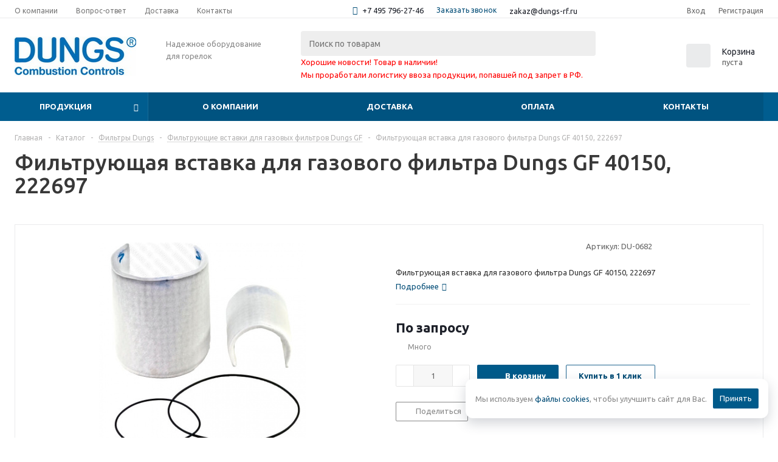

--- FILE ---
content_type: text/html; charset=UTF-8
request_url: https://dungs-rf.ru/catalog/filtry_dungs/filtruyushchie_vstavki_dlya_gazovykh_filtrov_dungs_gf/filtruyushchaya_vstavka_dlya_gazovogo_filtra_dungs_gf_40150_222697/
body_size: 38546
content:
<!DOCTYPE html>
<html xmlns="http://www.w3.org/1999/xhtml" xml:lang="ru" lang="ru" >
<head>

	<title>Фильтрующая вставка для газового фильтра Dungs GF 40150, 222697 купить в официальном магазине</title>
	<!-- Yandex.Metrika counter -->
<noscript><div><img src="https://mc.yandex.ru/watch/66790489" style="position:absolute; left:-9999px;" alt="" /></div></noscript>
<!-- /Yandex.Metrika counter -->
	<meta name="viewport" content="initial-scale=1.0, width=device-width" />
	<meta name="HandheldFriendly" content="true" />
	<meta name="yes" content="yes" />
	<meta name="apple-mobile-web-app-status-bar-style" content="black" />
	<meta name="SKYPE_TOOLBAR" content="SKYPE_TOOLBAR_PARSER_COMPATIBLE" />
	<meta http-equiv="Content-Type" content="text/html; charset=UTF-8" />
<meta name="keywords" content="-" />
<meta name="description" content="Купить Фильтрующая вставка для газового фильтра Dungs GF 40150, 222697 на официальном сайте. Весь ассортимент продукции в каталоге Dungs - цены, характеристики, инструкции. Доставляем по всей России." />
<script data-skip-moving="true">(function(w, d, n) {var cl = "bx-core";var ht = d.documentElement;var htc = ht ? ht.className : undefined;if (htc === undefined || htc.indexOf(cl) !== -1){return;}var ua = n.userAgent;if (/(iPad;)|(iPhone;)/i.test(ua)){cl += " bx-ios";}else if (/Windows/i.test(ua)){cl += ' bx-win';}else if (/Macintosh/i.test(ua)){cl += " bx-mac";}else if (/Linux/i.test(ua) && !/Android/i.test(ua)){cl += " bx-linux";}else if (/Android/i.test(ua)){cl += " bx-android";}cl += (/(ipad|iphone|android|mobile|touch)/i.test(ua) ? " bx-touch" : " bx-no-touch");cl += w.devicePixelRatio && w.devicePixelRatio >= 2? " bx-retina": " bx-no-retina";if (/AppleWebKit/.test(ua)){cl += " bx-chrome";}else if (/Opera/.test(ua)){cl += " bx-opera";}else if (/Firefox/.test(ua)){cl += " bx-firefox";}ht.className = htc ? htc + " " + cl : cl;})(window, document, navigator);</script>


<link href="/bitrix/js/ui/design-tokens/dist/ui.design-tokens.css?174712100926358" type="text/css" rel="stylesheet"/>
<link href="/bitrix/js/ui/fonts/opensans/ui.font.opensans.css?17442760912555" type="text/css" rel="stylesheet"/>
<link href="/bitrix/js/main/popup/dist/main.popup.bundle.css?176863154331694" type="text/css" rel="stylesheet"/>
<link href="/bitrix/js/main/loader/dist/loader.bundle.css?17442760902425" type="text/css" rel="stylesheet"/>
<link href="/bitrix/js/main/core/css/core_viewer.css?174712121861330" type="text/css" rel="stylesheet"/>
<link href="/bitrix/cache/css/s1/aspro_optimus/kernel_fileman/kernel_fileman_v1.css?176863183514476" type="text/css" rel="stylesheet"/>
<link href="/bitrix/cache/css/s1/aspro_optimus/page_18a73a6064f0b1640c838a6ddfc6f6bf/page_18a73a6064f0b1640c838a6ddfc6f6bf_v1.css?17686324292181" type="text/css" rel="stylesheet"/>
<link href="/bitrix/cache/css/s1/aspro_optimus/default_cdd8e0767815d108298cc2daff11afbd/default_cdd8e0767815d108298cc2daff11afbd_v1.css?1768632429650" type="text/css" rel="stylesheet"/>
<link href="/bitrix/panel/main/popup.css?174427608622696" type="text/css" rel="stylesheet"/>
<link href="/bitrix/cache/css/s1/aspro_optimus/template_3677baba7a25b5fb5a15fd048c2e52a3/template_3677baba7a25b5fb5a15fd048c2e52a3_v1.css?1768631822693572" type="text/css" rel="stylesheet" data-template-style="true"/>




<script type="extension/settings" data-extension="currency.currency-core">{"region":"ru"}</script>



<script type='text/javascript' data-skip-moving='true'>window['asproRecaptcha'] = {params: {'recaptchaColor':'light','recaptchaLogoShow':'y','recaptchaSize':'normal','recaptchaBadge':'bottomright','recaptchaLang':'ru'},key: '6LflnCohAAAAAO10idPsDqPAGmCTTDXwZRDLcp-d'};</script>
<script type='text/javascript' data-skip-moving='true'>!function(a,e,r,c,t){function n(r){var c=e.getElementById(r);if(c&&!(c.className.indexOf("g-recaptcha")<0)&&a.grecaptcha&&!c.children.length){var n=grecaptcha.render(r,{sitekey:a[t].key+"",theme:a[t].params.recaptchaColor+"",size:a[t].params.recaptchaSize+"",callback:"onCaptchaVerify"+a[t].params.recaptchaSize,badge:a[t].params.recaptchaBadge});$(c).attr("data-widgetid",n)}}a.onLoadRenderRecaptcha=function(){for(var e in a[c].args)a[c].args.hasOwnProperty(e)&&n(a[c].args[e][0]);a[c]=function(a){n(a)}},a[c]=a[c]||function(){a[c].args=a[c].args||[],a[c].args.push(arguments),function(e,r,c){var n;e.getElementById(c)||(n=e.createElement(r),n.id=c,n.src="//www.google.com/recaptcha/api.js?hl="+a[t].params.recaptchaLang+"&onload=onLoadRenderRecaptcha&render=explicit",e.head.appendChild(n))}(e,r,"recaptchaApiLoader")}}(window,document,"script","renderRecaptchaById","asproRecaptcha");</script>
<link rel="shortcut icon" href="/favicon.ico?1744276086" type="image/x-icon" />
<link rel="apple-touch-icon" sizes="180x180" href="/upload/aspro.optimus/741/favicon_новый размер.jpg" />
<meta property="og:description" content="Фильтрующая вставка для газового фильтра Dungs GF 40150, 222697" />
<meta property="og:image" content="https://dungs-rf.ru/upload/iblock/f6e/535-546.jpg" />
<link rel="image_src" href="https://dungs-rf.ru/upload/iblock/f6e/535-546.jpg"  />
<meta property="og:title" content="Фильтрующая вставка для газового фильтра Dungs GF 40150, 222697 купить в официальном магазине" />
<meta property="og:type" content="website" />
<meta property="og:url" content="https://dungs-rf.ru/catalog/filtry_dungs/filtruyushchie_vstavki_dlya_gazovykh_filtrov_dungs_gf/filtruyushchaya_vstavka_dlya_gazovogo_filtra_dungs_gf_40150_222697/" />



		
						
				<!--[if gte IE 9]><style type="text/css">.basket_button, .button30, .icon {filter: none;}</style><![endif]-->
	<link href='https://fonts.googleapis.com/css?family=Ubuntu:400,500,700,400italic&subset=latin,cyrillic' rel='stylesheet' type='text/css'>

</head>
	<body id="main">
		<div id="panel"></div>
													<div class="wrapper order_page wides basket_normal colored banner_auto">
			<div class="header_wrap ">
									<div class="top-h-row">
						<div class="wrapper_inner">
							<div class="top_inner">
								<div class="content_menu">
										<ul class="menu topest">
					<li  >
				<a href="/company/"><span>О компании</span></a>
			</li>
					<li  >
				<a href="/faq/"><span>Вопрос-ответ</span></a>
			</li>
					<li  >
				<a href="/help/delivery/"><span>Доставка</span></a>
			</li>
					<li  >
				<a href="/contacts"><span>Контакты</span></a>
			</li>
				<li class="more hidden">
			<span>...</span>
			<ul class="dropdown"></ul>
		</li>
	</ul>
								</div>
								<div class="phones">
									<div class="phone_block">
										<span class="phone_wrap">
											<span class="icons fa fa-phone"></span>
											<span class="phone_text">
												<a href="tel:+7495796-27-46" rel="nofollow">+7 495 796-27-46</a>
											</span>
										</span>
											
										<span class="order_wrap_btn"> 
											<span class="callback_btn">Заказать звонок</span>
										<span class="phone_wrap">
											<span class="phone_text">
												<a rel="nofollow" href="mailto:zakaz@dungs-rf.ru">zakaz@dungs-rf.ru</a>											</span>
										</span>
										</span>
										
									</div>
								</div>
								
								<div class="h-user-block" id="personal_block">
									<form id="auth_params" action="/ajax/show_personal_block.php">
	<input type="hidden" name="REGISTER_URL" value="/auth/registration/" />
	<input type="hidden" name="FORGOT_PASSWORD_URL" value="/auth/forgot-password/" />
	<input type="hidden" name="PROFILE_URL" value="/personal/" />
	<input type="hidden" name="SHOW_ERRORS" value="Y" />
</form>
<!--'start_frame_cache_iIjGFB'-->	<div class="module-enter no-have-user">
		<!--noindex-->
			<a class="avtorization-call icon" rel="nofollow" href="/auth/"><span>Вход</span></a>
			<a class="register" rel="nofollow" href="/auth/registration/"><span>Регистрация</span></a>
		<!--/noindex-->
	</div>
<!--'end_frame_cache_iIjGFB'-->								</div>
								<div class="clearfix"></div>
							</div>
						</div>
					</div>
								<header id="header">
					<div class="top_br"></div>
					<div class="wrapper_inner">
						
						<table class="middle-h-row">
							<tr>
								<td class="logo_wrapp">
									<div class="logo nofill_n">
												<a href="/"><img src="/upload/aspro.optimus/4c2/logo2_1_новый размер.jpg" alt="dungs-rf.ru" title="dungs-rf.ru" /></a>
										</div>
								</td>
								<td class="text_wrapp">
									<div class="slogan">
										<div>
	 Надежное оборудование <br>
</div>
<div>
	 для горелок
</div>
<br>									</div>
								</td>
								<td  class="center_block">
									<div class="search">
											<div id="title-search" class="stitle_form">
		<form action="/catalog/">
			<div class="form-control1 bg">
				<input id="title-searchs-input" type="text" name="q" value="" size="40" class="text small_block" maxlength="100" autocomplete="off" placeholder="Поиск по товарам" /><input name="s" type="submit" value="Поиск" class="button icon" />
			</div>
		</form>
	</div>

									</div>
										<!-- onclick="location.href='/company/news/2019/grafik_raboty_v_novogodnie_prazdniki/'"-->
<div class="alertny">
<span style="font-size: 10pt;"><span style="color: #ff0000;">Хорошие новости! Товар в наличии!<br>
Мы проработали логистику ввоза продукции, попавшей под запрет в РФ.</span> </span></div>								</td>
								<td class="basket_wrapp">
																			<div class="wrapp_all_icons">
											<div class="header-compare-block icon_block iblock" id="compare_line" >
												<!--'start_frame_cache_header-compare-block'--><!--noindex-->
		<div class="wraps_icon_block ">
		<a href="/catalog/compare.php" class="link" title="Список сравниваемых товаров"></a>
			</div>
	<div class="clearfix"></div>
<!--/noindex--><!--'end_frame_cache_header-compare-block'-->											</div>
											<div class="header-cart" id="basket_line">
													<div class="basket_fly">
		<div class="opener">
			<div title="" data-type="AnDelCanBuy" class="basket_count small clicked empty">
				<a href="/basket/"></a>
				<div class="wraps_icon_block basket">
					<div class="count empty_items">
						<span>
							<span class="items">
								<span>0</span>
							</span>
						</span>
					</div>
				</div>
			</div>
			<div title="" data-type="DelDelCanBuy" class="wish_count small clicked empty">
				<a href="/basket/"></a>
				<div class="wraps_icon_block delay">
					<div class="count empty_items">
						<span>
							<span class="items">
								<span>0</span>
							</span>
						</span>
					</div>
				</div>
			</div>
			<div title="Сравнение товаров" class="compare_count small">
				<a href="/catalog/compare.php"></a>
				<div id="compare_fly" class="wraps_icon_block compare">
					<div class="count empty_items">
						<span>
							<span class="items">
								<span>0</span>
							</span>
						</span>
					</div>
				</div>
			</div>
			<div title="Вход\регистрация" class="user_block small">
				<a href="/auth/"></a>
				<div class="wraps_icon_block no_img user_reg"></div>
			</div>
		</div>
		<div class="basket_sort">
			<span class="basket_title">Корзина заказа</span>
		</div>
	</div>
	<!--'start_frame_cache_header-cart'-->																			<!--'end_frame_cache_header-cart'-->											</div>
										</div>
																		<div class="clearfix"></div>
								</td>
							</tr>
						</table>
					</div>
					<div class="catalog_menu menu_colored">
						<div class="wrapper_inner">
							<div class="wrapper_middle_menu wrap_menu">
							
								<ul class="menu adaptive">
									<li class="menu_opener"><div class="text">
										Меню								</div></li>
								</ul>
								<div class="catalog_menu_ext">
										<ul class="menu top menu_top_block catalogfirst">
					<li class="catalog icons_fa has-child current">
				<a class="parent" href="/catalog/" >Продукция</a>
									<ul class="dropdown">
													<li class="full has-child  m_line v_hover">
								<a class="icons_fa parent" href="/catalog/datchiki_dungs/">Датчики Dungs<div class="toggle_block"></div></a>
																	<ul class="dropdown">
																					<li class="menu_item ">
																								<a class="section dark_link" href="/catalog/datchiki_dungs/datchiki_rele_davleniya_dungs_ks/"><span>Датчики-реле давления Dungs KS</span></a>
																								<div class="clearfix"></div>
											</li>
																					<li class="menu_item ">
																								<a class="section dark_link" href="/catalog/datchiki_dungs/datchiki_rele_davleniya_dungs_nb/"><span>Датчики-реле давления Dungs NB</span></a>
																								<div class="clearfix"></div>
											</li>
																					<li class="menu_item ">
																								<a class="section dark_link" href="/catalog/datchiki_dungs/datchiki_dungs_ub_a4/"><span>Датчики-реле давления Dungs UB</span></a>
																								<div class="clearfix"></div>
											</li>
																					<li class="menu_item ">
																								<a class="section dark_link" href="/catalog/datchiki_dungs/datchiki_rele_davleniya_dungs_gw/"><span>Датчики-реле давления Dungs GW</span></a>
																								<div class="clearfix"></div>
											</li>
																					<li class="menu_item ">
																								<a class="section dark_link" href="/catalog/datchiki_dungs/datchiki_kontrolya_plameni_dungs/"><span>Датчики контроля пламени Dungs</span></a>
																								<div class="clearfix"></div>
											</li>
																					<li class="menu_item ">
																								<a class="section dark_link" href="/catalog/datchiki_dungs/datchiki_rele_davleniya_dungs_lgw/"><span>Датчики-реле давления Dungs LGW</span></a>
																								<div class="clearfix"></div>
											</li>
																					<li class="menu_item ">
																								<a class="section dark_link" href="/catalog/datchiki_dungs/nabory_i_shtekery_dlya_datchikov_dungs/"><span>Наборы и штекеры для датчиков Dungs</span></a>
																								<div class="clearfix"></div>
											</li>
																			</ul>
															</li>
													<li class="full has-child  m_line v_hover">
								<a class="icons_fa parent" href="/catalog/gazovye_klapany_dungs/">Газовые клапаны Dungs<div class="toggle_block"></div></a>
																	<ul class="dropdown">
																					<li class="menu_item ">
																								<a class="section dark_link" href="/catalog/gazovye_klapany_dungs/elektromagnitnye_gazovye_klapany_dungs_mv/"><span>Электромагнитные газовые клапаны Dungs MV</span></a>
																								<div class="clearfix"></div>
											</li>
																					<li class="menu_item ">
																								<a class="section dark_link" href="/catalog/gazovye_klapany_dungs/elektromagnitnye_vypusknye_klapany_dungs_lgv/"><span>Электромагнитные выпускные клапаны Dungs LGV</span></a>
																								<div class="clearfix"></div>
											</li>
																					<li class="menu_item ">
																								<a class="section dark_link" href="/catalog/gazovye_klapany_dungs/elektromagnitnye_gazovye_klapany_dungs_sv/"><span>Электромагнитные газовые клапаны Dungs SV</span></a>
																								<div class="clearfix"></div>
											</li>
																					<li class="menu_item ">
																								<a class="section dark_link" href="/catalog/gazovye_klapany_dungs/elektromagnitnye_gazovye_klapany_dungs_zr/"><span>Электромагнитные газовые клапаны Dungs ZR</span></a>
																								<div class="clearfix"></div>
											</li>
																					<li class="menu_item ">
																								<a class="section dark_link" href="/catalog/gazovye_klapany_dungs/dvoynye_elektromagnitnye_gazovye_klapany_dungs_dmv/"><span>Двойные электромагнитные газовые клапаны Dungs DMV</span></a>
																								<div class="clearfix"></div>
											</li>
																					<li class="menu_item ">
																								<a class="section dark_link" href="/catalog/gazovye_klapany_dungs/zapchasti_dlya_gazovykh_klapanov_dungs/"><span>Запчасти для газовых клапанов Dungs</span></a>
																								<div class="clearfix"></div>
											</li>
																					<li class="menu_item ">
																								<a class="section dark_link" href="/catalog/gazovye_klapany_dungs/predokhranitelno_sbrosnye_klapany_dungs_frsbv/"><span>Предохранительно-сбросные клапаны Dungs FRSBV</span></a>
																								<div class="clearfix"></div>
											</li>
																			</ul>
															</li>
													<li class="full has-child  m_line v_hover">
								<a class="icons_fa parent" href="/catalog/sharovye_krany_dungs/">Шаровые краны Dungs<div class="toggle_block"></div></a>
																	<ul class="dropdown">
																					<li class="menu_item ">
																								<a class="section dark_link" href="/catalog/sharovye_krany_dungs/krany_dungs_tipa_kn_50_ia/"><span>Шаровые краны Dungs типа КН 50..IA</span></a>
																								<div class="clearfix"></div>
											</li>
																					<li class="menu_item ">
																								<a class="section dark_link" href="/catalog/sharovye_krany_dungs/krany_dungs_tipa_kn_50_ii/"><span>Шаровые краны Dungs типа КН 50..II</span></a>
																								<div class="clearfix"></div>
											</li>
																					<li class="menu_item ">
																								<a class="section dark_link" href="/catalog/sharovye_krany_dungs/sharovye_krany_dungs_tipa_kn_160/"><span>Шаровые краны Dungs типа КН 160…</span></a>
																								<div class="clearfix"></div>
											</li>
																			</ul>
															</li>
													<li class="full has-child  m_line v_hover">
								<a class="icons_fa parent" href="/catalog/multibloki_dungs/">Газовые мультиблоки Dungs<div class="toggle_block"></div></a>
																	<ul class="dropdown">
																					<li class="menu_item ">
																								<a class="section dark_link" href="/catalog/multibloki_dungs/zapchasti_dlya_gazovykh_multiblokov_dungs/"><span>Запчасти для газовых мультиблоков Dungs</span></a>
																								<div class="clearfix"></div>
											</li>
																					<li class="menu_item ">
																								<a class="section dark_link" href="/catalog/multibloki_dungs/gazovye_multibloki_dungs_w_mf/"><span>Газовые мультиблоки Dungs W-MF</span></a>
																								<div class="clearfix"></div>
											</li>
																					<li class="menu_item ">
																								<a class="section dark_link" href="/catalog/multibloki_dungs/gazovye_multibloki_dungs_mb/"><span>Газовые мультиблоки Dungs MB</span></a>
																								<div class="clearfix"></div>
											</li>
																			</ul>
															</li>
													<li class="full has-child  m_line v_hover">
								<a class="icons_fa parent" href="/catalog/privody_i_zaslonki_dungs/">Приводы и заслонки Dungs<div class="toggle_block"></div></a>
																	<ul class="dropdown">
																					<li class="menu_item ">
																								<a class="section dark_link" href="/catalog/privody_i_zaslonki_dungs/privody_dungs_tipa_dma/"><span>Приводы Dungs типа DMA</span></a>
																								<div class="clearfix"></div>
											</li>
																					<li class="menu_item ">
																								<a class="section dark_link" href="/catalog/privody_i_zaslonki_dungs/privody_dungs_tipa_sad/"><span>Приводы Dungs типа SAD</span></a>
																								<div class="clearfix"></div>
											</li>
																					<li class="menu_item ">
																								<a class="section dark_link" href="/catalog/privody_i_zaslonki_dungs/zaslonki_dungs_tipa_dmk/"><span>Заслонки Dungs типа DMK</span></a>
																								<div class="clearfix"></div>
											</li>
																			</ul>
															</li>
													<li class="full has-child  current opened  m_line v_hover">
								<a class="icons_fa parent" href="/catalog/filtry_dungs/">Фильтры Dungs<div class="toggle_block"></div></a>
																	<ul class="dropdown">
																					<li class="menu_item ">
																								<a class="section dark_link" href="/catalog/filtry_dungs/filtry_gazovye_dungs_gf/"><span>Фильтры газовые Dungs GF</span></a>
																								<div class="clearfix"></div>
											</li>
																					<li class="menu_item  current ">
																								<a class="section dark_link" href="/catalog/filtry_dungs/filtruyushchie_vstavki_dlya_gazovykh_filtrov_dungs_gf/"><span>Фильтрующие вставки для газовых фильтров Dungs GF</span></a>
																								<div class="clearfix"></div>
											</li>
																			</ul>
															</li>
													<li class="full has-child  m_line v_hover">
								<a class="icons_fa parent" href="/catalog/regulyatory_dungs/">Регуляторы Dungs<div class="toggle_block"></div></a>
																	<ul class="dropdown">
																					<li class="menu_item ">
																								<a class="section dark_link" href="/catalog/regulyatory_dungs/regulyatory_davleniya_dungs_frs/"><span>Регуляторы давления Dungs FRS</span></a>
																								<div class="clearfix"></div>
											</li>
																					<li class="menu_item ">
																								<a class="section dark_link" href="/catalog/regulyatory_dungs/regulyatory_sootnosheniya_gaz_vozdukh_dungs_tipa_frng/"><span>Регуляторы соотношения газ-воздух Dungs типа FRNG</span></a>
																								<div class="clearfix"></div>
											</li>
																					<li class="menu_item ">
																								<a class="section dark_link" href="/catalog/regulyatory_dungs/regulyatory_srednego_davleniya_dungs_frm/"><span>Регуляторы среднего давления Dungs FRM</span></a>
																								<div class="clearfix"></div>
											</li>
																					<li class="menu_item ">
																								<a class="section dark_link" href="/catalog/regulyatory_dungs/remkomplekty_i_pruzhiny_dlya_regulyatorov_dungs/"><span>Ремкомплекты и пружины для регуляторов Dungs</span></a>
																								<div class="clearfix"></div>
											</li>
																			</ul>
															</li>
													<li class="full has-child  m_line v_hover">
								<a class="icons_fa parent" href="/catalog/bloki_kontrolya_germetichnosti_dungs/">Блоки контроля герметичности Dungs<div class="toggle_block"></div></a>
																	<ul class="dropdown">
																					<li class="menu_item ">
																								<a class="section dark_link" href="/catalog/bloki_kontrolya_germetichnosti_dungs/bloki_kontrolya_germetichnosti_dungs_dslc_px_vx/"><span>Блоки контроля герметичности Dungs DSLC PX VX</span></a>
																								<div class="clearfix"></div>
											</li>
																					<li class="menu_item ">
																								<a class="section dark_link" href="/catalog/bloki_kontrolya_germetichnosti_dungs/bloki_kontrolya_germetichnosti_dungs_vdk/"><span>Блоки контроля герметичности Dungs VDK</span></a>
																								<div class="clearfix"></div>
											</li>
																					<li class="menu_item ">
																								<a class="section dark_link" href="/catalog/bloki_kontrolya_germetichnosti_dungs/montazhnye_nabory_dlya_blokov_kontrolya_germetichnosti_dungs/"><span>Монтажные наборы для блоков контроля герметичности  Dungs</span></a>
																								<div class="clearfix"></div>
											</li>
																					<li class="menu_item ">
																								<a class="section dark_link" href="/catalog/bloki_kontrolya_germetichnosti_dungs/adaptery_dlya_blokov_kontrolya_germetichnosti_dungs/"><span>Адаптеры для блоков контроля герметичности  Dungs</span></a>
																								<div class="clearfix"></div>
											</li>
																					<li class="menu_item ">
																								<a class="section dark_link" href="/catalog/bloki_kontrolya_germetichnosti_dungs/bloki_kontrolya_germetichnosti_dungs_vp/"><span>Блоки контроля герметичности Dungs VP</span></a>
																								<div class="clearfix"></div>
											</li>
																			</ul>
															</li>
													<li class="full   m_line v_hover">
								<a class="icons_fa " href="/catalog/avtomatika_dlya_oborudovaniya_dungs/">Автоматика для оборудования Dungs<div class="toggle_block"></div></a>
															</li>
											</ul>
							</li>
			</ul>
								</div>
								<div class="inc_menu">
										<ul class="menu top menu_top_block catalogfirst visible_on_ready">
					<li class="  ">
				<a class="" href="/company/" >О компании</a>
							</li>
					<li class="  ">
				<a class="" href="/help/delivery" >Доставка</a>
							</li>
					<li class="  ">
				<a class="" href="/help/payment" >Оплата</a>
							</li>
					<li class="  ">
				<a class="" href="/contacts/" >Контакты</a>
							</li>
				<li class="more">
			<a href="javascript:;" rel="nofollow"></a>
			<ul class="dropdown"></ul>
		</li>
	</ul>
	<div class="mobile_menu_wrapper">
		<ul class="mobile_menu">
							<li class="icons_fa has-child current">
					<a class="dark_link parent" href="/catalog/" >Каталог</a>
											<ul class="dropdown">
															<li class="full ">
									<a class="icons_fa parent" href="/catalog/datchiki_dungs/">Датчики Dungs</a>
								</li>
															<li class="full ">
									<a class="icons_fa parent" href="/catalog/gazovye_klapany_dungs/">Газовые клапаны Dungs</a>
								</li>
															<li class="full ">
									<a class="icons_fa parent" href="/catalog/sharovye_krany_dungs/">Шаровые краны Dungs</a>
								</li>
															<li class="full ">
									<a class="icons_fa parent" href="/catalog/multibloki_dungs/">Газовые мультиблоки Dungs</a>
								</li>
															<li class="full ">
									<a class="icons_fa parent" href="/catalog/privody_i_zaslonki_dungs/">Приводы и заслонки Dungs</a>
								</li>
															<li class="full  current ">
									<a class="icons_fa parent" href="/catalog/filtry_dungs/">Фильтры Dungs</a>
								</li>
															<li class="full ">
									<a class="icons_fa parent" href="/catalog/regulyatory_dungs/">Регуляторы Dungs</a>
								</li>
															<li class="full ">
									<a class="icons_fa parent" href="/catalog/bloki_kontrolya_germetichnosti_dungs/">Блоки контроля герметичности Dungs</a>
								</li>
															<li class="full ">
									<a class="icons_fa " href="/catalog/avtomatika_dlya_oborudovaniya_dungs/">Автоматика для оборудования Dungs</a>
								</li>
													</ul>
									</li>
							<li class="icons_fa  ">
					<a class="dark_link " href="/company/" >О компании</a>
									</li>
							<li class="icons_fa  ">
					<a class="dark_link " href="/help/delivery" >Доставка</a>
									</li>
							<li class="icons_fa  ">
					<a class="dark_link " href="/help/payment" >Оплата</a>
									</li>
							<li class="icons_fa  ">
					<a class="dark_link " href="/contacts/" >Контакты</a>
									</li>
						<li class="search">
				<div class="search-input-div">
					<input class="search-input" type="text" autocomplete="off" maxlength="50" size="40" placeholder="Поиск" value="" name="q">
				</div>
				<div class="search-button-div">
					<button class="button btn-search btn-default" value="Найти" name="s" type="submit">Найти</button>
				</div>
			</li>
		</ul>
	</div>
								</div>
							</div>
						</div>
					</div>
				</header>
			</div>
			<div class="wraps" id="content">
				<div class="wrapper_inner  wide_page">
											<div class="middle">
															<div class="container">
									<div class="breadcrumbs" id="navigation" itemscope="" itemtype="http://schema.org/BreadcrumbList"><div class="bx-breadcrumb-item" id="bx_breadcrumb_0" itemprop="itemListElement" itemscope itemtype="http://schema.org/ListItem"><a href="/" title="Главная" itemprop="item"><span itemprop="name">Главная</span><meta itemprop="position" content="1"></a></div><span class="separator">-</span><div class="bx-breadcrumb-item" id="bx_breadcrumb_1" itemprop="itemListElement" itemscope itemtype="http://schema.org/ListItem"><a href="/catalog/" title="Каталог" itemprop="item"><span itemprop="name">Каталог</span><meta itemprop="position" content="2"></a></div><span class="separator">-</span><div class="bx-breadcrumb-item drop" id="bx_breadcrumb_2" itemprop="itemListElement" itemscope itemtype="http://schema.org/ListItem"><a class="number" href="/catalog/filtry_dungs/" itemprop="item"><span itemprop="name">Фильтры Dungs</span><b class="space"></b><span class="separator"></span><meta itemprop="position" content="3"></a><div class="dropdown_wrapp"><div class="dropdown"><a href="/catalog/datchiki_dungs/">Датчики Dungs</a><a href="/catalog/gazovye_klapany_dungs/">Газовые клапаны Dungs</a><a href="/catalog/sharovye_krany_dungs/">Шаровые краны Dungs</a><a href="/catalog/multibloki_dungs/">Газовые мультиблоки Dungs</a><a href="/catalog/privody_i_zaslonki_dungs/">Приводы и заслонки Dungs</a><a href="/catalog/filtry_dungs/">Фильтры Dungs</a><a href="/catalog/regulyatory_dungs/">Регуляторы Dungs</a><a href="/catalog/bloki_kontrolya_germetichnosti_dungs/">Блоки контроля герметичности Dungs</a><a href="/catalog/avtomatika_dlya_oborudovaniya_dungs/">Автоматика для оборудования Dungs</a></div></div></div><span class="separator">-</span><div class="bx-breadcrumb-item drop" id="bx_breadcrumb_3" itemprop="itemListElement" itemscope itemtype="http://schema.org/ListItem"><a class="number" href="/catalog/filtry_dungs/filtruyushchie_vstavki_dlya_gazovykh_filtrov_dungs_gf/" itemprop="item"><span itemprop="name">Фильтрующие вставки для газовых фильтров Dungs GF</span><b class="space"></b><span class="separator"></span><meta itemprop="position" content="4"></a><div class="dropdown_wrapp"><div class="dropdown"><a href="/catalog/filtry_dungs/filtry_gazovye_dungs_gf/">Фильтры газовые Dungs GF</a></div></div></div><span class="separator">-</span><span itemprop="itemListElement" itemscope itemtype="http://schema.org/ListItem"><span itemprop="item"><span itemprop="name">Фильтрующая вставка для газового фильтра Dungs GF 40150, 222697</span><meta itemprop="position" content="5"></span></span></div>																		<!--title_content-->
									<h1 id="pagetitle">Фильтрующая вставка для газового фильтра Dungs GF 40150, 222697</h1>
									<!--end-title_content-->
										

	
<div class="catalog_detail" itemscope itemtype="http://schema.org/Product">
	<div class="basket_props_block" id="bx_basket_div_11358" style="display: none;">
	</div>

<meta itemprop="name" content="Фильтрующая вставка для газового фильтра Dungs GF 40150, 222697" />
<meta itemprop="category" content="Фильтры Dungs/Фильтрующие вставки для газовых фильтров Dungs GF" />
<meta itemprop="description" content="Фильтрующая вставка для газового фильтра Dungs GF 40150, 222697" />
<div class="item_main_info noffer show_un_props" id="bx_117848907_11358">
	<div class="img_wrapper">
		<div class="stickers">
								</div>
		<div class="item_slider">
							<div class="like_wrapper">
											<div class="like_icons iblock">
																								<div class="wish_item text" data-item="11358" data-iblock="14">
										<span class="value" title="Отложить" ><i></i></span>
										<span class="value added" title="В отложенных"><i></i></span>
									</div>
																																							<div data-item="11358" data-iblock="14" data-href="/catalog/filtry_dungs/filtruyushchie_vstavki_dlya_gazovykh_filtrov_dungs_gf/filtruyushchaya_vstavka_dlya_gazovogo_filtra_dungs_gf_40150_222697/?action=ADD_TO_COMPARE_LIST&amp;id=11358" class="compare_item text " id="bx_117848907_11358_compare_link">
										<span class="value" title="Сравнить"><i></i></span>
										<span class="value added" title="В сравнении"><i></i></span>
									</div>
																					</div>
									</div>
			
						<div class="slides">
										<ul>
																															<li id="photo-0" class="current">
																			<a href="/upload/iblock/ec9/535-546.jpg" data-fancybox-group="item_slider" class="popup_link fancy" title="Фильтрующая вставка для газового фильтра Dungs GF 40150, 222697">
											<img  src="/upload/resize_cache/iblock/ec9/340_340_140cd750bba9870f18aada2478b24840a/535-546.jpg"   alt="Фильтрующая вставка для газового фильтра Dungs GF 40150, 222697" title="Фильтрующая вставка для газового фильтра Dungs GF 40150, 222697" itemprop="image"/>
										</a>
																	</li>
													</ul>
								</div>
											</div>
							<div class="item_slider flex flexslider" data-plugin-options='{"animation": "slide", "directionNav": false, "controlNav": true, "animationLoop": false, "slideshow": true, "slideshowSpeed": 10000, "animationSpeed": 600}'>
				<ul class="slides">
																			<li id="mphoto-0" class="current">
																									<a href="/upload/iblock/ec9/535-546.jpg" data-fancybox-group="item_slider_flex" class="fancy" title="Фильтрующая вставка для газового фильтра Dungs GF 40150, 222697" >
										<img src="/upload/resize_cache/iblock/ec9/340_340_140cd750bba9870f18aada2478b24840a/535-546.jpg" alt="Фильтрующая вставка для газового фильтра Dungs GF 40150, 222697" title="Фильтрующая вставка для газового фильтра Dungs GF 40150, 222697" />
									</a>
															</li>
										</ul>
			</div>
			</div>
	<div class="right_info">
		<div class="info_item">
										<div class="top_info">
					<div class="rows_block">
																			<div class="item_block item_block_rating col-2">
								<!--'start_frame_cache_dv_11358'-->									<div class="rating">
										<div class="iblock-vote" id="vote_11358" itemprop="aggregateRating" itemscope itemtype="http://schema.org/AggregateRating">
	<meta itemprop="ratingValue" content="2.88" />
	<meta itemprop="reviewCount" content="8" />
	<meta itemprop="bestRating" content="5" />
	<meta itemprop="worstRating" content="0" />

<table border="0" cellspacing="0" cellpadding="0">
	<tr>
															<td><div id="vote_11358_0" class="star-active star-voted" title="1" onmouseover="voteScript.trace_vote(this, true);" onmouseout="voteScript.trace_vote(this, false)" onclick="voteScript.do_vote(this, 'vote_11358', {'SESSION_PARAMS':'45cdffd72fa8bc024951cb1d926e886e','PAGE_PARAMS':{'ELEMENT_ID':'11358'},'sessid':'e6cd39e54dffa4a078a639b3bc30d7f4','AJAX_CALL':'Y'})"></div></td>
																<td><div id="vote_11358_1" class="star-active star-voted" title="2" onmouseover="voteScript.trace_vote(this, true);" onmouseout="voteScript.trace_vote(this, false)" onclick="voteScript.do_vote(this, 'vote_11358', {'SESSION_PARAMS':'45cdffd72fa8bc024951cb1d926e886e','PAGE_PARAMS':{'ELEMENT_ID':'11358'},'sessid':'e6cd39e54dffa4a078a639b3bc30d7f4','AJAX_CALL':'Y'})"></div></td>
																<td><div id="vote_11358_2" class="star-active star-voted" title="3" onmouseover="voteScript.trace_vote(this, true);" onmouseout="voteScript.trace_vote(this, false)" onclick="voteScript.do_vote(this, 'vote_11358', {'SESSION_PARAMS':'45cdffd72fa8bc024951cb1d926e886e','PAGE_PARAMS':{'ELEMENT_ID':'11358'},'sessid':'e6cd39e54dffa4a078a639b3bc30d7f4','AJAX_CALL':'Y'})"></div></td>
																<td><div id="vote_11358_3" class="star-active star-empty" title="4" onmouseover="voteScript.trace_vote(this, true);" onmouseout="voteScript.trace_vote(this, false)" onclick="voteScript.do_vote(this, 'vote_11358', {'SESSION_PARAMS':'45cdffd72fa8bc024951cb1d926e886e','PAGE_PARAMS':{'ELEMENT_ID':'11358'},'sessid':'e6cd39e54dffa4a078a639b3bc30d7f4','AJAX_CALL':'Y'})"></div></td>
																<td><div id="vote_11358_4" class="star-active star-empty" title="5" onmouseover="voteScript.trace_vote(this, true);" onmouseout="voteScript.trace_vote(this, false)" onclick="voteScript.do_vote(this, 'vote_11358', {'SESSION_PARAMS':'45cdffd72fa8bc024951cb1d926e886e','PAGE_PARAMS':{'ELEMENT_ID':'11358'},'sessid':'e6cd39e54dffa4a078a639b3bc30d7f4','AJAX_CALL':'Y'})"></div></td>
												</tr>
</table>
</div>									</div>
								<!--'end_frame_cache_dv_11358'-->							</div>
																			<div class="item_block item_block_article col-2">
								<div class="article iblock" itemprop="additionalProperty" itemscope itemtype="http://schema.org/PropertyValue" >
									<span class="block_title" itemprop="name">Артикул:</span>
									<span class="value" itemprop="value">DU-0682</span>
								</div>
							</div>
						
											</div>
											<div class="preview_text dotdot">Фильтрующая вставка для газового фильтра Dungs GF 40150, 222697</div>
													<div class="more_block icons_fa color_link"><span>Подробнее</span></div>
															</div>
						<div class="middle_info main_item_wrapper">
				<!--'start_frame_cache_qepX1R'-->				<div class="prices_block">
					<div class="cost prices clearfix">
																																												<div class=" price_matrix_wrapper ">
															<div class="price" data-currency="RUB" data-value="0">
																													<span class="values_wrapper" style="font-size:85%">По запросу</span>
																				
																	</div>
													</div>
																																	</div>
																<div class="p_block">
											<div class="item-stock" id=bx_117848907_11358_store_quantity><span class="icon stock"></span><span class="value">Много</span></div>											</div>
									</div>
				<div class="buy_block">
																
						<div class="counter_wrapp">
															<div class="counter_block big_basket" data-offers="N" data-item="11358" >
									<span class="minus" id="bx_117848907_11358_quant_down">-</span>
									<input type="text" class="text" id="bx_117848907_11358_quantity" name="quantity" value="1" />
									<span class="plus" id="bx_117848907_11358_quant_up" >+</span>
								</div>
														<div id="bx_117848907_11358_basket_actions" class="button_block ">
								<!--noindex-->
									<span data-value="0" data-currency="RUB" class="big_btn w_icons to-cart button transition_bg" data-item="11358" data-float_ratio="1" data-ratio="1" data-bakset_div="bx_basket_div_11358" data-props="" data-part_props="Y" data-add_props="Y"  data-empty_props="Y" data-offers="" data-iblockID="14" data-quantity="1"><i></i><span>В корзину</span></span><a rel="nofollow" href="/basket/" class="big_btn w_icons in-cart button transition_bg" data-item="11358"  style="display:none;"><i></i><span>В корзине</span></a>								<!--/noindex-->
							</div>
						</div>
																					<div class="wrapp_one_click">
									<span class="transparent big_btn type_block button transition_bg one_click" data-item="11358" data-iblockID="14" data-quantity="1" onclick="oneClickBuy('11358', '14', this)">
										<span>Купить в 1 клик</span>
									</span>
								</div>
													
															</div>
				<!--'end_frame_cache_qepX1R'-->			</div>
						<div class="element_detail_text wrap_md">
				<div class="sh">
					<div class="share_wrapp">
	<div class="text button transparent">Поделиться</div>
	<div class="ya-share2 yashare-auto-init shares" data-services="vkontakte,facebook,odnoklassniki,moimir,twitter,viber,whatsapp,skype,telegram"></div>
</div>
				</div>
				<div class="price_txt">
					Цена на сайте указана без НДС				</div>
			</div>
		</div>
	</div>
			<span itemprop="offers" itemscope itemtype="http://schema.org/Offer">
			<meta itemprop="price" content="0" />
			<meta itemprop="priceCurrency" content="RUB" />
			<link itemprop="availability" href="http://schema.org/InStock" />
		</span>
		<div class="clearleft"></div>
	
					</div>

<div class="tabs_section">
		<ul class="tabs1 main_tabs1 tabs-head">
									<li class=" current">
				<span>Описание</span>
			</li>
							<li class="">
				<span>Характеристики</span>
			</li>
									<li class="" id="product_reviews_tab">
				<span>Отзывы</span><span class="count empty"></span>
			</li>
							<li class="product_ask_tab ">
				<span>Задать вопрос</span>
			</li>
							<li class="stores_tab">
				<span>Наличие</span>
			</li>
					</ul>
		<ul class="tabs_content tabs-body">
													<li class=" current">
									<div class="detail_text"><p>Фильтрующая вставка для газового фильтра Dungs GF 40150 - состоит из нетканного материала со степенью фильтрации ≤50 мкм. Выполнены в виде кассет. Фильтрующий картридж имеет размеры 490 x 410 мм. Фильтрующую вставку необходимо менять не реже, чем 2 раза в год.</p></div>
																															</li>
		
					<li class="">
									<table class="props_list">
																														<tr itemprop="additionalProperty" itemscope itemtype="http://schema.org/PropertyValue">
										<td class="char_name">
											<span ><span itemprop="name">Ширина, мм</span></span>
										</td>
										<td class="char_value">
											<span itemprop="value">
																									410																							</span>
										</td>
									</tr>
																																													<tr itemprop="additionalProperty" itemscope itemtype="http://schema.org/PropertyValue">
										<td class="char_name">
											<span ><span itemprop="name">Длина, мм</span></span>
										</td>
										<td class="char_value">
											<span itemprop="value">
																									410																							</span>
										</td>
									</tr>
																																													<tr itemprop="additionalProperty" itemscope itemtype="http://schema.org/PropertyValue">
										<td class="char_name">
											<span ><span itemprop="name">Высота, мм</span></span>
										</td>
										<td class="char_value">
											<span itemprop="value">
																									490																							</span>
										</td>
									</tr>
																																													<tr itemprop="additionalProperty" itemscope itemtype="http://schema.org/PropertyValue">
										<td class="char_name">
											<span ><span itemprop="name">Максимальное рабочее давление</span></span>
										</td>
										<td class="char_value">
											<span itemprop="value">
																									500 мбар																							</span>
										</td>
									</tr>
																																													<tr itemprop="additionalProperty" itemscope itemtype="http://schema.org/PropertyValue">
										<td class="char_name">
											<span ><span itemprop="name">Назначение</span></span>
										</td>
										<td class="char_value">
											<span itemprop="value">
																									газовый фильтр Dungs																							</span>
										</td>
									</tr>
																																													<tr itemprop="additionalProperty" itemscope itemtype="http://schema.org/PropertyValue">
										<td class="char_name">
											<span ><span itemprop="name">Рабочая среда</span></span>
										</td>
										<td class="char_value">
											<span itemprop="value">
																									сухие газы, содержащие макс. 0,1 об. % H2S																							</span>
										</td>
									</tr>
																																													<tr itemprop="additionalProperty" itemscope itemtype="http://schema.org/PropertyValue">
										<td class="char_name">
											<span ><span itemprop="name">Рабочая температура, C°</span></span>
										</td>
										<td class="char_value">
											<span itemprop="value">
																									от -15 до +70																							</span>
										</td>
									</tr>
																																													<tr itemprop="additionalProperty" itemscope itemtype="http://schema.org/PropertyValue">
										<td class="char_name">
											<span ><span itemprop="name">Совместимость</span></span>
										</td>
										<td class="char_value">
											<span itemprop="value">
																									GF 40150																							</span>
										</td>
									</tr>
																																													<tr itemprop="additionalProperty" itemscope itemtype="http://schema.org/PropertyValue">
										<td class="char_name">
											<span ><span itemprop="name">Срок гарантии</span></span>
										</td>
										<td class="char_value">
											<span itemprop="value">
																									12 мес.																							</span>
										</td>
									</tr>
																																													<tr itemprop="additionalProperty" itemscope itemtype="http://schema.org/PropertyValue">
										<td class="char_name">
											<span ><span itemprop="name">Артикул</span></span>
										</td>
										<td class="char_value">
											<span itemprop="value">
																									DU-0682																							</span>
										</td>
									</tr>
																										</table>
					<table class="props_list" id="bx_117848907_11358_sku_prop"></table>
							</li>
				
					<li class=""></li>
		
					<li class="">
				<div class="wrap_md forms">
					<div class="iblock text_block">
						Вы можете задать любой интересующий вас вопрос по товару или работе магазина.<br/><br/>
Наши квалифицированные специалисты обязательно вам помогут.					</div>
					<div class="iblock form_block">
						<div id="ask_block"></div>
					</div>
				</div>
			</li>
		
					<li class="stores_tab">
									<!--'start_frame_cache_lEnm5l'-->		<div class="stores_block_wrap">
							<div class="stores_block wo_image" style="display: ;">
				<div class="stores_text_wrapp ">
										<div class="main_info">
													<span>
								<a class="title_stores" href="" data-storehref="" data-iblockhref=""> Dungs.rf (Москва, Искры 31/к1), Москва, Искры 31/к1</a>
							</span>
																																			</div>
				</div>
													<div class="item-stock" ><span class="icon stock"></span><span class="value">Много</span></div>							</div>
					</div>
<!--'end_frame_cache_lEnm5l'-->									</li>
		
			</ul>
</div>

<div class="gifts">
<!--'start_frame_cache_6zLbbW'-->
	<span id="sale_gift_product_2001015725" class="sale_gift_product_container"></span>

		<!--'end_frame_cache_6zLbbW'--><!--'start_frame_cache_KSBlai'--><div class="bx_item_list_you_looked_horizontal">
	<div id="sale_gift_main_products_2047453993" class="bx_sale_gift_main_products common_product wrapper_block">
			</div>
</div>
<!--'end_frame_cache_KSBlai'--></div>

			<div id="reviews_content">
			<!--'start_frame_cache_area'-->					<div class="reviews-collapse reviews-minimized" style='position:relative; float:none;'>
		<span class="reviews-collapse-link button wicon" id="swREPLIERZZtH"><i></i><span>Оставить отзыв</span></span>
	</div>
	
<a data-name="review_anchor"></a>
<div class="reviews-reply-form" >
<form name="REPLIERZZtH" id="REPLIERZZtH" action="/catalog/filtry_dungs/filtruyushchie_vstavki_dlya_gazovykh_filtrov_dungs_gf/filtruyushchaya_vstavka_dlya_gazovogo_filtra_dungs_gf_40150_222697/#postform" method="POST" enctype="multipart/form-data"  onsubmit="return window.UC.fREPLIERZZtH.validate('Y');" class="reviews-form">
	<input type="hidden" name="index" value="ZZtH" />
	<input type="hidden" name="back_page" value="/catalog/filtry_dungs/filtruyushchie_vstavki_dlya_gazovykh_filtrov_dungs_gf/filtruyushchaya_vstavka_dlya_gazovogo_filtra_dungs_gf_40150_222697/" />
	<input type="hidden" name="ELEMENT_ID" value="11358" />
	<input type="hidden" name="SECTION_ID" value="411" />
	<input type="hidden" name="save_product_review" value="Y" />
	<input type="hidden" name="preview_comment" value="N" />
	<input type="hidden" name="sessid" id="sessid_1" value="a9a7adf2735b443c8f0d4530d2d03566" />		<div style="position:relative; display: block; width:100%;">
					<div class="reviews-reply-fields">
				<div class="reviews-reply-field-user">
					<div class="reviews-reply-field reviews-reply-field-author"><label for="REVIEW_AUTHORZZtH">Ваше имя<span class="reviews-required-field">*</span></label>
						<span><input name="REVIEW_AUTHOR" id="REVIEW_AUTHORZZtH" size="30" type="text" value="Guest" tabindex="1" /></span></div>
										<div class="reviews-clear-float"></div>
				</div>
			</div>
				<div class="reviews-reply-header"><span>Текст сообщения</span><span class="reviews-required-field">*</span></div>
		<div class="reviews-reply-field reviews-reply-field-text">
					<div class="bxlhe-frame" id="bxlhe_frame_idLHEZZtH" style="width:100%; height:200px;"><table class="bxlhe-frame-table" cellspacing="0" style="height:200px; width: 100%;">
		<tr class="bxlhe-editor-toolbar-row"><td class="bxlhe-editor-buttons" style="height:27px;"><div class="lhe-stat-toolbar-cont lhe-stat-toolbar-cont-preload"></div></td></tr>
		<tr><td class="bxlhe-editor-cell" style="height:170px"></td></tr>
				<tr><td class="lhe-resize-row" style="height: 3px;"><img id="bxlhe_resize_idLHEZZtH" src="/bitrix/images/1.gif"/></td></tr>
		</table></div>
						</div>
					<div class="reviews-reply-field reviews-reply-field-upload">
									<div class="reviews-upload-info" style="display:none;" id="upload_files_info_ZZtH">
												<span>Размер файла не должен превышать 5 МБ.</span>
					</div>
					
						<div class="reviews-upload-file" style="display:none;" id="upload_files_0_ZZtH">
							<input name="FILE_NEW_0" type="file" size="30" />
						</div>
										<a class="forum-upload-file-attach" href="javascript:void(0);" onclick="AttachFile('0', '1', 'ZZtH', this); return false;">
						<span>Загрузить изображение</span>
					</a>
							</div>
				<div class="reviews-reply-field reviews-reply-field-settings filter">
							<div class="reviews-reply-field-setting">
					<input type="checkbox" name="REVIEW_USE_SMILES" id="REVIEW_USE_SMILESZZtH" value="Y" checked="checked" tabindex="2" /><label for="REVIEW_USE_SMILESZZtH"><span class="bx_filter_input_checkbox">Разрешить смайлики в этом сообщении</span></label></div>
					</div>
				<div class="reviews-reply-buttons">
			<input name="send_button" type="submit" class="button" value="Отправить" tabindex="3" onclick="this.form.preview_comment.value = 'N';" />
			<input name="view_button" type="submit" class="button transparent" value="Просмотреть" tabindex="4" onclick="this.form.preview_comment.value = 'VIEW';" />
		</div>

	</div>
</form>
</div>
			<!--'end_frame_cache_area'-->		</div>
				<div id="ask_block_content">
            <div class="callback-section__form">
                
            </div>

		</div>
		
		
	
</div>
<div class="clearfix"></div>




															</div> 													</div>
									</div> 				
			</div> 		</div>		<footer id="footer">
			<div class="footer_inner no_fill">


				<div class="wrapper_inner">
					<div class="footer_bottom_inner">
						<div class="left_block">
							<div class="copyright">
	&copy; dungs-rf.ru -  Надежное оборудование
для горелок
</div>
<span class="pay_system_icons">
	<i title="MasterCard" class="mastercard"></i>
<i title="Visa" class="visa"></i>
<i title="Yandex" class="yandex_money"></i>
<i title="WebMoney" class="webmoney"></i>
<i title="Qiwi" class="qiwi"></i></span>							
							<div id="bx-composite-banner"></div>
						</div>
						<div class="right_block">
							<div class="middle">
								<div class="rows_block">
									<div class="item_block col-75 menus">
											<div class="submenu_top rows_block">
									<div class="item_block col-3">
					<div class="menu_item"><a href="/company/" class="dark_link">Компания</a></div>
				</div>
							<div class="item_block col-3">
					<div class="menu_item"><a href="javascript:void(0)" class="dark_link">Информация</a></div>
				</div>
							<div class="item_block col-3">
					<div class="menu_item"><a href="javascript:void(0)" class="dark_link">Помощь</a></div>
				</div>
						</div>
										<div class="rows_block">
											<div class="item_block col-3">
												<ul class="submenu">
				<li class="menu_item"><a href="/company/" class="dark_link">О компании</a></li>
					<li class="menu_item"><a href="/company/jobs" class="dark_link">Вакансии</a></li>
					<li class="menu_item"><a href="/company/articles" class="dark_link">Статьи</a></li>
				</ul>											</div>
											<div class="item_block col-3">
												<ul class="submenu">
				<li class="menu_item"><a href="/help/payment/" class="dark_link">Условия оплаты</a></li>
					<li class="menu_item"><a href="/help/delivery/" class="dark_link">Условия доставки</a></li>
					<li class="menu_item"><a href="/help/warranty/" class="dark_link">Гарантия на товар</a></li>
					<li class="menu_item"><a href="/help/vozvrat-tovara" class="dark_link">Условия возврата</a></li>
				</ul>											</div>
											<div class="item_block col-3">
												<ul class="submenu">
				<li class="menu_item"><a href="/faq/" class="dark_link">Вопрос-ответ</a></li>
				</ul>											</div>
										</div>
									</div>
									<div class="item_block col-4 soc">
										<div class="soc_wrapper">
											<div class="phones">
												<div class="phone_block">
													<span class="phone_wrap">
														<span class="icons fa fa-phone"></span>
														<span>
															<a href="tel:+7495796-27-46" rel="nofollow">+7 495 796-27-46</a>
														</span>
													</span>
													<span class="order_wrap_btn">
														<span class="callback_btn">Заказать звонок</span>
													</span>
													<span class="phone_wrap order_wrap_btn">
													<span>
															<a rel="nofollow" href="mailto:zakaz@dungs-rf.ru">zakaz@dungs-rf.ru</a>														</span><br><br>

													<span  style="cursor:default">Адрес: Москва, ул. Искры 31к1</span>
													</span>
												</div>
											</div>
											<div class="social_wrapper">
												<div class="social">
																									</div>
											</div>
										</div>
										<div class="clearfix"></div>
									</div>
								</div>
							</div>
						</div>
					</div>
					<div class="mobile_copy">
						<div class="copyright">
	&copy; dungs-rf.ru -  Надежное оборудование
для горелок
</div>
<span class="pay_system_icons">
	<i title="MasterCard" class="mastercard"></i>
<i title="Visa" class="visa"></i>
<i title="Yandex" class="yandex_money"></i>
<i title="WebMoney" class="webmoney"></i>
<i title="Qiwi" class="qiwi"></i></span>					</div>
														</div>
			</div>
		</footer>
		<!--'start_frame_cache_basketitems-block'-->						<!--'end_frame_cache_basketitems-block'-->		<div class="cookie_notify" >
	<div class="cookie_notify_wrap">
<span class="text_notification">Мы используем&nbsp;<a href="/cookie_notification/">файлы cookies</a>, чтобы улучшить сайт для Вас.</span>
<div class="btn button btn-notification">Принять</div>
	</div>
</div>
		
	<!-- Global site tag (gtag.js) - Google Analytics -->


<script type="text/javascript" >
   (function(m,e,t,r,i,k,a){m[i]=m[i]||function(){(m[i].a=m[i].a||[]).push(arguments)};
   m[i].l=1*new Date();k=e.createElement(t),a=e.getElementsByTagName(t)[0],k.async=1,k.src=r,a.parentNode.insertBefore(k,a)})
   (window, document, "script", "https://mc.yandex.ru/metrika/tag.js", "ym");

   ym(66790489, "init", {
        clickmap:true,
        trackLinks:true,
        accurateTrackBounce:true,
        webvisor:true
   });
   
</script>
<script type="text/javascript" src="/bitrix/js/main/jquery/jquery-1.12.4.js"></script>
<script>if(!window.BX)window.BX={};if(!window.BX.message)window.BX.message=function(mess){if(typeof mess==='object'){for(let i in mess) {BX.message[i]=mess[i];} return true;}};</script>
<script>(window.BX||top.BX).message({"JS_CORE_LOADING":"Загрузка...","JS_CORE_NO_DATA":"- Нет данных -","JS_CORE_WINDOW_CLOSE":"Закрыть","JS_CORE_WINDOW_EXPAND":"Развернуть","JS_CORE_WINDOW_NARROW":"Свернуть в окно","JS_CORE_WINDOW_SAVE":"Сохранить","JS_CORE_WINDOW_CANCEL":"Отменить","JS_CORE_WINDOW_CONTINUE":"Продолжить","JS_CORE_H":"ч","JS_CORE_M":"м","JS_CORE_S":"с","JSADM_AI_HIDE_EXTRA":"Скрыть лишние","JSADM_AI_ALL_NOTIF":"Показать все","JSADM_AUTH_REQ":"Требуется авторизация!","JS_CORE_WINDOW_AUTH":"Войти","JS_CORE_IMAGE_FULL":"Полный размер"});</script><script src="/bitrix/js/main/core/core.js?1768631795537531"></script><script>BX.Runtime.registerExtension({"name":"main.core","namespace":"BX","loaded":true});</script>
<script>BX.setJSList(["\/bitrix\/js\/main\/core\/core_ajax.js","\/bitrix\/js\/main\/core\/core_promise.js","\/bitrix\/js\/main\/polyfill\/promise\/js\/promise.js","\/bitrix\/js\/main\/loadext\/loadext.js","\/bitrix\/js\/main\/loadext\/extension.js","\/bitrix\/js\/main\/polyfill\/promise\/js\/promise.js","\/bitrix\/js\/main\/polyfill\/find\/js\/find.js","\/bitrix\/js\/main\/polyfill\/includes\/js\/includes.js","\/bitrix\/js\/main\/polyfill\/matches\/js\/matches.js","\/bitrix\/js\/ui\/polyfill\/closest\/js\/closest.js","\/bitrix\/js\/main\/polyfill\/fill\/main.polyfill.fill.js","\/bitrix\/js\/main\/polyfill\/find\/js\/find.js","\/bitrix\/js\/main\/polyfill\/matches\/js\/matches.js","\/bitrix\/js\/main\/polyfill\/core\/dist\/polyfill.bundle.js","\/bitrix\/js\/main\/core\/core.js","\/bitrix\/js\/main\/polyfill\/intersectionobserver\/js\/intersectionobserver.js","\/bitrix\/js\/main\/lazyload\/dist\/lazyload.bundle.js","\/bitrix\/js\/main\/polyfill\/core\/dist\/polyfill.bundle.js","\/bitrix\/js\/main\/parambag\/dist\/parambag.bundle.js"]);
</script>
<script>BX.Runtime.registerExtension({"name":"pull.protobuf","namespace":"BX","loaded":true});</script>
<script>BX.Runtime.registerExtension({"name":"rest.client","namespace":"window","loaded":true});</script>
<script>(window.BX||top.BX).message({"pull_server_enabled":"N","pull_config_timestamp":0,"shared_worker_allowed":"Y","pull_guest_mode":"N","pull_guest_user_id":0,"pull_worker_mtime":1747120877});(window.BX||top.BX).message({"PULL_OLD_REVISION":"Для продолжения корректной работы с сайтом необходимо перезагрузить страницу."});</script>
<script>BX.Runtime.registerExtension({"name":"pull.client","namespace":"BX","loaded":true});</script>
<script>BX.Runtime.registerExtension({"name":"pull","namespace":"window","loaded":true});</script>
<script>BX.Runtime.registerExtension({"name":"jquery","namespace":"window","loaded":true});</script>
<script>BX.Runtime.registerExtension({"name":"ui.design-tokens","namespace":"window","loaded":true});</script>
<script>BX.Runtime.registerExtension({"name":"ui.fonts.opensans","namespace":"window","loaded":true});</script>
<script>BX.Runtime.registerExtension({"name":"main.popup","namespace":"BX.Main","loaded":true});</script>
<script>BX.Runtime.registerExtension({"name":"popup","namespace":"window","loaded":true});</script>
<script>BX.Runtime.registerExtension({"name":"main.loader","namespace":"BX","loaded":true});</script>
<script>BX.Runtime.registerExtension({"name":"loader","namespace":"window","loaded":true});</script>
<script>(window.BX||top.BX).message({"DISK_MYOFFICE":false});(window.BX||top.BX).message({"JS_CORE_VIEWER_DOWNLOAD":"Скачать","JS_CORE_VIEWER_EDIT":"Редактировать","JS_CORE_VIEWER_DESCR_AUTHOR":"Автор","JS_CORE_VIEWER_DESCR_LAST_MODIFY":"Последние изменения","JS_CORE_VIEWER_TOO_BIG_FOR_VIEW":"Файл слишком большой для просмотра","JS_CORE_VIEWER_OPEN_WITH_GVIEWER":"Открыть файл в Google Viewer","JS_CORE_VIEWER_IFRAME_DESCR_ERROR":"К сожалению, не удалось открыть документ.","JS_CORE_VIEWER_IFRAME_PROCESS_SAVE_DOC":"Сохранение документа","JS_CORE_VIEWER_IFRAME_UPLOAD_DOC_TO_GOOGLE":"Загрузка документа","JS_CORE_VIEWER_IFRAME_CONVERT_ACCEPT":"Конвертировать","JS_CORE_VIEWER_IFRAME_CONVERT_DECLINE":"Отменить","JS_CORE_VIEWER_IFRAME_CONVERT_TO_NEW_FORMAT":"Документ будет сконвертирован в docx, xls, pptx, так как имеет старый формат.","JS_CORE_VIEWER_IFRAME_DESCR_SAVE_DOC":"Сохранить документ?","JS_CORE_VIEWER_IFRAME_SAVE_DOC":"Сохранить","JS_CORE_VIEWER_IFRAME_DISCARD_DOC":"Отменить изменения","JS_CORE_VIEWER_IFRAME_CHOICE_SERVICE_EDIT":"Редактировать с помощью","JS_CORE_VIEWER_IFRAME_SET_DEFAULT_SERVICE_EDIT":"Использовать для всех файлов","JS_CORE_VIEWER_IFRAME_CHOICE_SERVICE_EDIT_ACCEPT":"Применить","JS_CORE_VIEWER_IFRAME_CHOICE_SERVICE_EDIT_DECLINE":"Отменить","JS_CORE_VIEWER_IFRAME_UPLOAD_NEW_VERSION_IN_COMMENT":"Загрузил новую версию файла","JS_CORE_VIEWER_SERVICE_GOOGLE_DRIVE":"Google Docs","JS_CORE_VIEWER_SERVICE_SKYDRIVE":"MS Office Online","JS_CORE_VIEWER_IFRAME_CANCEL":"Отмена","JS_CORE_VIEWER_IFRAME_DESCR_SAVE_DOC_F":"В одном из окон вы редактируете данный документ. Если вы завершили работу над документом, нажмите \u0022#SAVE_DOC#\u0022, чтобы загрузить измененный файл на портал.","JS_CORE_VIEWER_SAVE":"Сохранить","JS_CORE_VIEWER_EDIT_IN_SERVICE":"Редактировать в #SERVICE#","JS_CORE_VIEWER_NOW_EDITING_IN_SERVICE":"Редактирование в #SERVICE#","JS_CORE_VIEWER_SAVE_TO_OWN_FILES_MSGVER_1":"Сохранить на Битрикс24.Диск","JS_CORE_VIEWER_DOWNLOAD_TO_PC":"Скачать на локальный компьютер","JS_CORE_VIEWER_GO_TO_FILE":"Перейти к файлу","JS_CORE_VIEWER_DESCR_SAVE_FILE_TO_OWN_FILES":"Файл #NAME# успешно сохранен\u003Cbr\u003Eв папку \u0022Файлы\\Сохраненные\u0022","JS_CORE_VIEWER_DESCR_PROCESS_SAVE_FILE_TO_OWN_FILES":"Файл #NAME# сохраняется\u003Cbr\u003Eна ваш \u0022Битрикс24.Диск\u0022","JS_CORE_VIEWER_HISTORY_ELEMENT":"История","JS_CORE_VIEWER_VIEW_ELEMENT":"Просмотреть","JS_CORE_VIEWER_THROUGH_VERSION":"Версия #NUMBER#","JS_CORE_VIEWER_THROUGH_LAST_VERSION":"Последняя версия","JS_CORE_VIEWER_DISABLE_EDIT_BY_PERM":"Автор не разрешил вам редактировать этот документ","JS_CORE_VIEWER_IFRAME_UPLOAD_NEW_VERSION_IN_COMMENT_F":"Загрузила новую версию файла","JS_CORE_VIEWER_IFRAME_UPLOAD_NEW_VERSION_IN_COMMENT_M":"Загрузил новую версию файла","JS_CORE_VIEWER_IFRAME_CONVERT_TO_NEW_FORMAT_EX":"Документ будет сконвертирован в формат #NEW_FORMAT#, так как текущий формат #OLD_FORMAT# является устаревшим.","JS_CORE_VIEWER_CONVERT_TITLE":"Конвертировать в #NEW_FORMAT#?","JS_CORE_VIEWER_CREATE_IN_SERVICE":"Создать с помощью #SERVICE#","JS_CORE_VIEWER_NOW_CREATING_IN_SERVICE":"Создание документа в #SERVICE#","JS_CORE_VIEWER_SAVE_AS":"Сохранить как","JS_CORE_VIEWER_CREATE_DESCR_SAVE_DOC_F":"В одном из окон вы создаете новый документ. Если вы завершили работу над документом, нажмите \u0022#SAVE_AS_DOC#\u0022, чтобы перейти к добавлению документа на портал.","JS_CORE_VIEWER_NOW_DOWNLOAD_FROM_SERVICE":"Загрузка документа из #SERVICE#","JS_CORE_VIEWER_EDIT_IN_LOCAL_SERVICE":"Редактировать на моём компьютере","JS_CORE_VIEWER_EDIT_IN_LOCAL_SERVICE_SHORT":"Редактировать на #SERVICE#","JS_CORE_VIEWER_SERVICE_LOCAL":"моём компьютере","JS_CORE_VIEWER_DOWNLOAD_B24_DESKTOP":"Скачать","JS_CORE_VIEWER_SERVICE_LOCAL_INSTALL_DESKTOP_MSGVER_1":"Для эффективного редактирования документов на компьютере, установите приложение для компьютера и подключите Битрикс24.Диск","JS_CORE_VIEWER_SHOW_FILE_DIALOG_OAUTH_NOTICE":"Для просмотра файла, пожалуйста, авторизуйтесь в своем аккаунте \u003Ca id=\u0022bx-js-disk-run-oauth-modal\u0022 href=\u0022#\u0022\u003E#SERVICE#\u003C\/a\u003E.","JS_CORE_VIEWER_SERVICE_OFFICE365":"Office365","JS_CORE_VIEWER_DOCUMENT_IS_LOCKED_BY":"Документ заблокирован на редактирование","JS_CORE_VIEWER_SERVICE_MYOFFICE":"МойОфис","JS_CORE_VIEWER_OPEN_PDF_PREVIEW":"Просмотреть pdf-версию файла","JS_CORE_VIEWER_AJAX_ACCESS_DENIED":"Не хватает прав для просмотра файла. Попробуйте обновить страницу.","JS_CORE_VIEWER_AJAX_CONNECTION_FAILED":"При попытке открыть файл возникла ошибка. Пожалуйста, попробуйте позже.","JS_CORE_VIEWER_AJAX_OPEN_NEW_TAB":"Открыть в новом окне","JS_CORE_VIEWER_AJAX_PRINT":"Распечатать","JS_CORE_VIEWER_TRANSFORMATION_IN_PROCESS":"Документ сохранён. Мы готовим его к показу.","JS_CORE_VIEWER_IFRAME_ERROR_TITLE":"Не удалось открыть документ","JS_CORE_VIEWER_DOWNLOAD_B24_DESKTOP_FULL":"Скачать приложение","JS_CORE_VIEWER_DOWNLOAD_DOCUMENT":"Скачать документ","JS_CORE_VIEWER_IFRAME_ERROR_COULD_NOT_VIEW":"К сожалению, не удалось просмотреть документ.","JS_CORE_VIEWER_ACTIONPANEL_MORE":"Ещё"});</script>
<script>BX.Runtime.registerExtension({"name":"viewer","namespace":"window","loaded":true});</script>
<script>BX.Runtime.registerExtension({"name":"main.pageobject","namespace":"BX","loaded":true});</script>
<script>(window.BX||top.BX).message({"JS_CORE_LOADING":"Загрузка...","JS_CORE_NO_DATA":"- Нет данных -","JS_CORE_WINDOW_CLOSE":"Закрыть","JS_CORE_WINDOW_EXPAND":"Развернуть","JS_CORE_WINDOW_NARROW":"Свернуть в окно","JS_CORE_WINDOW_SAVE":"Сохранить","JS_CORE_WINDOW_CANCEL":"Отменить","JS_CORE_WINDOW_CONTINUE":"Продолжить","JS_CORE_H":"ч","JS_CORE_M":"м","JS_CORE_S":"с","JSADM_AI_HIDE_EXTRA":"Скрыть лишние","JSADM_AI_ALL_NOTIF":"Показать все","JSADM_AUTH_REQ":"Требуется авторизация!","JS_CORE_WINDOW_AUTH":"Войти","JS_CORE_IMAGE_FULL":"Полный размер"});</script>
<script>BX.Runtime.registerExtension({"name":"window","namespace":"window","loaded":true});</script>
<script bxrunfirst>LHE_MESS = window.LHE_MESS = {'Image':'Изображение','Video':'Видео','ImageSizing':'Размеры (Ш х В)'}; (window.BX||top.BX).message({'CreateLink':'Ссылка','EditLink':'Редактировать ссылку','DialogSave':'Сохранить','DialogCancel':'Отменить','DialogClose':'Закрыть','Width':'Ширина','Height':'Высота','Source':'Режим HTML-кода','BBSource':'Режим BB-Code','On':'включено','Off':'выключено','Anchor':'Якорь','DeleteLink':'Удалить ссылку','Image':'Изображение','EditImage':'Редактировать изображение','SpecialChar':'Вставить спецсимвол','Bold':'Жирный','Italic':'Курсив','Underline':'Подчеркнутый','Strike':'Зачеркнутый','RemoveFormat':'Удалить форматирование','InsertHr':'Вставить горизонтальный разделитель','JustifyLeft':'По левому краю','JustifyCenter':'По центру','JustifyRight':'По правому краю','JustifyFull':'По ширине','Outdent':'Уменьшить отступ','Indent':'Увеличить отступ','OrderedList':'Нумерованный список','UnorderedList':'Список с маркерами','InsertTable':'Таблица','SmileList':'Смайлы','HeaderList':'Формат','FontList':'Шрифт','FontSizeList':'Размер шрифта','BackColor':'Цвет фона','ForeColor':'Цвет шрифта','Video':'Видео','InsertVideo':'Вставить видео','EditVideo':'Редактировать видео','VideoProps':'Параметры видео','VideoPath':'Путь к видеофайлу','VideoPreviewPath':'Путь к рисунку предпросмотра','VideoAutoplay':'Автоматически начать проигрывать','VideoVolume':'Уровень громкости','LinkProps':'Параметры ссылки','LinkText':'Текст ссылки','LinkHref':'Адрес ссылки','LinkTitle':'Всплывающая подсказка','LinkTarget':'Открыть ссылку в ','LinkTarget_def':'- не указывать - ','LinkTarget_blank':'новом окне','LinkTarget_parent':'родительском окне','LinkTarget_self':'этом окне','LinkTarget_top':'самом наружном','AnchorProps':'Параметры якоря','AnchorName':'Название якоря','ImageProps':'Параметры изображения','ImageSrc':'Путь к изображению','ImageTitle':'Всплывающая подсказка','ImgAlign':'Выравнивание','ImgAlignTop':'по верхней границе','ImgAlignRight':'справа','ImgAlignBottom':'по нижней границе','ImgAlignLeft':'слева','ImgAlignMiddle':'по центру','ImageSizing':'Размеры (Ш х В)','ImageSaveProp':'Сохранять пропорции','ImagePreview':'Предпросмотр','Normal':'Обычный','Heading':'Заголовок','Preformatted':'Преформатирован','DefaultColor':'По умолчанию','DragFloatingToolbar':'Панель инструментов','Quote':'Оформление текста в виде цитаты','InsertCode':'Оформление текста в виде кода','InsertCut':'Оформление текста предпросмотра','Translit':'Перекодировка транслит/латиница','CutTitle':'Ограничение текста предпросмотра','TableRows':'Строк','TableCols':'Столбцов','TableModel':'Макет','ListItems':'Элементы списка','AddLI':'Добавить пункт','AddLITitle':'Добавить пункт в список (Enter)','DelListItem':'Удалить пункт из списка','ResizerTitle':'Изменить размер','CodeDel':'Нажмите (Shift + Del) чтобы удалить весь фрагмент кода','OnPasteProcessing':'Идет обработка вставленного текста...'});</script>
<script>BX.Runtime.registerExtension({"name":"currency.currency-core","namespace":"BX.Currency","loaded":true});</script>
<script>BX.Runtime.registerExtension({"name":"currency","namespace":"window","loaded":true});</script>
<script>(window.BX||top.BX).message({"LANGUAGE_ID":"ru","FORMAT_DATE":"DD.MM.YYYY","FORMAT_DATETIME":"DD.MM.YYYY HH:MI:SS","COOKIE_PREFIX":"BITRIX_SM","SERVER_TZ_OFFSET":"10800","UTF_MODE":"Y","SITE_ID":"s1","SITE_DIR":"\/","USER_ID":"","SERVER_TIME":1768909004,"USER_TZ_OFFSET":0,"USER_TZ_AUTO":"Y","bitrix_sessid":"a9a7adf2735b443c8f0d4530d2d03566"});</script><script  src="/bitrix/cache/js/s1/aspro_optimus/kernel_main/kernel_main_v1.js?1768631936291312"></script>
<script src="/bitrix/js/pull/protobuf/protobuf.js?1744276088274055"></script>
<script src="/bitrix/js/pull/protobuf/model.js?174427608870928"></script>
<script src="/bitrix/js/rest/client/rest.client.js?174427608817414"></script>
<script src="/bitrix/js/pull/client/pull.client.js?174712087983861"></script>
<script src="/bitrix/js/main/jquery/jquery-1.12.4.min.js?1744276088258459"></script>
<script src="/bitrix/js/main/ajax.js?174427608935509"></script>
<script src="/bitrix/js/main/popup/dist/main.popup.bundle.js?1768631795120171"></script>
<script src="/bitrix/js/main/cphttprequest.js?17442760906104"></script>
<script src="/bitrix/js/main/loader/dist/loader.bundle.js?17471212187707"></script>
<script src="/bitrix/js/main/core/core_viewer.js?1768631795144209"></script>
<script  src="/bitrix/cache/js/s1/aspro_optimus/kernel_fileman/kernel_fileman_v1.js?1768631835176751"></script>
<script src="/bitrix/js/currency/currency-core/dist/currency-core.bundle.js?17471207688800"></script>
<script src="/bitrix/js/currency/core_currency.js?17471207681181"></script>
<script>BX.setJSList(["\/bitrix\/js\/main\/pageobject\/dist\/pageobject.bundle.js","\/bitrix\/js\/main\/core\/core_window.js","\/bitrix\/js\/main\/session.js","\/bitrix\/js\/main\/date\/main.date.js","\/bitrix\/js\/main\/core\/core_date.js","\/bitrix\/js\/main\/utils.js","\/bitrix\/js\/main\/dd.js","\/bitrix\/js\/main\/core\/core_uf.js","\/bitrix\/js\/main\/core\/core_dd.js","\/bitrix\/js\/main\/core\/core_tooltip.js","\/bitrix\/js\/fileman\/light_editor\/le_dialogs.js","\/bitrix\/js\/fileman\/light_editor\/le_controls.js","\/bitrix\/js\/fileman\/light_editor\/le_toolbarbuttons.js","\/bitrix\/js\/fileman\/light_editor\/le_core.js","\/bitrix\/templates\/aspro_optimus\/components\/bitrix\/catalog.element\/main\/script.js","\/bitrix\/templates\/aspro_optimus\/components\/bitrix\/sale.gift.product\/main\/script.js","\/bitrix\/templates\/aspro_optimus\/components\/bitrix\/sale.gift.main.products\/main\/script.js","\/bitrix\/templates\/aspro_optimus\/js\/jquery.actual.min.js","\/bitrix\/templates\/aspro_optimus\/js\/jqModal.js","\/bitrix\/templates\/aspro_optimus\/js\/jquery.fancybox.js","\/bitrix\/templates\/aspro_optimus\/js\/jquery.history.js","\/bitrix\/templates\/aspro_optimus\/js\/jquery.flexslider.js","\/bitrix\/templates\/aspro_optimus\/js\/jquery.validate.min.js","\/bitrix\/templates\/aspro_optimus\/js\/jquery.inputmask.bundle.min.js","\/bitrix\/templates\/aspro_optimus\/js\/jquery.easing.1.3.js","\/bitrix\/templates\/aspro_optimus\/js\/equalize.min.js","\/bitrix\/templates\/aspro_optimus\/js\/jquery.alphanumeric.js","\/bitrix\/templates\/aspro_optimus\/js\/jquery.cookie.js","\/bitrix\/templates\/aspro_optimus\/js\/jquery.plugin.min.js","\/bitrix\/templates\/aspro_optimus\/js\/jquery.countdown.min.js","\/bitrix\/templates\/aspro_optimus\/js\/jquery.countdown-ru.js","\/bitrix\/templates\/aspro_optimus\/js\/jquery.ikSelect.js","\/bitrix\/templates\/aspro_optimus\/js\/sly.js","\/bitrix\/templates\/aspro_optimus\/js\/equalize_ext.js","\/bitrix\/templates\/aspro_optimus\/js\/jquery.dotdotdot.js","\/bitrix\/templates\/aspro_optimus\/js\/main.js","\/bitrix\/components\/bitrix\/search.title\/script.js","\/bitrix\/templates\/aspro_optimus\/js\/custom.js","\/bitrix\/templates\/aspro_optimus\/components\/bitrix\/forum.topic.reviews\/main\/script.js"]);</script>
<script>BX.setCSSList(["\/bitrix\/js\/fileman\/light_editor\/light_editor.css","\/bitrix\/templates\/aspro_optimus\/components\/bitrix\/catalog.store.amount\/main\/style.css","\/bitrix\/templates\/aspro_optimus\/components\/bitrix\/sale.gift.main.products\/main\/style.css","\/bitrix\/templates\/aspro_optimus\/css\/jquery.fancybox.css","\/bitrix\/templates\/aspro_optimus\/css\/styles.css","\/bitrix\/templates\/aspro_optimus\/css\/animation\/animation_ext.css","\/bitrix\/templates\/aspro_optimus\/ajax\/ajax.css","\/bitrix\/templates\/aspro_optimus\/styles.css","\/bitrix\/templates\/aspro_optimus\/template_styles.css","\/bitrix\/templates\/aspro_optimus\/themes\/custom_s1\/theme.css","\/bitrix\/templates\/aspro_optimus\/bg_color\/light\/bgcolors.css","\/bitrix\/templates\/aspro_optimus\/css\/media.css","\/bitrix\/templates\/aspro_optimus\/css\/fonts\/font-awesome\/css\/font-awesome.min.css","\/bitrix\/templates\/aspro_optimus\/css\/print.css","\/bitrix\/templates\/aspro_optimus\/css\/custom.css","\/bitrix\/templates\/aspro_optimus\/components\/bitrix\/iblock.vote\/element_rating\/style.css"]);</script>
<script type='text/javascript'>!function(){var a=function(a){for(var e=a;e;)if("form"===(e=e.parentNode).nodeName.toLowerCase())return e;return null},e=function(a){var e=[],t=null,r=!1;void 0!==a&&(r=null!==a),t=r?a.getElementsByTagName("input"):document.getElementsByName("captcha_word");for(var n=0;n<t.length;n++)"captcha_word"===t[n].name&&e.push(t[n]);return e},t=function(a){for(var e=[],t=a.getElementsByTagName("img"),r=0;r<t.length;r++)(/\/bitrix\/tools\/captcha.php\?(captcha_code|captcha_sid)=[^>]*?/i.test(t[r].src)||"captcha"===t[r].id)&&e.push(t[r]);return e},r=function(){var t=e(null);if(0===t.length)return[];for(var r=[],n=0;n<t.length;n++){var c=a(t[n]);null!==c&&r.push(c)}return r},n=function(a){var e="recaptcha-dynamic-"+new Date().getTime();if(null!==document.getElementById(e)){var t=!1,r=null;do r=Math.floor(65535*Math.random()),t=null!==document.getElementById(e+r);while(t);e+=r}var n=document.createElement("div");n.id=e,n.className="g-recaptcha",n.attributes["data-sitekey"]=window.asproRecaptcha.key,a.parentNode&&(a.parentNode.className+=" recaptcha_text","invisible"==window.asproRecaptcha.params.recaptchaSize&&(a.parentNode.className+=" invisible"),a.parentNode.replaceChild(n,a)),renderRecaptchaById(e)},c=function(a){var e="[data-uri]";a.attributes.src=e,a.style.display="none","src"in a&&(a.parentNode&&(a.parentNode.className+=" recaptcha_tmp_img"),a.src=e)},i=function(a){"function"==typeof $&&$(a).find(".captcha-row label > span").length&&$(a).find(".captcha-row label > span").html('Подтвердите, что вы не робот <span class="star">*</span>')},o=function(){for(var a,o=r(),p=0;p<o.length;p++){var s=o[p],l=e(s);if(0!==l.length){var h=t(s);if(0!==h.length){for(a=0;a<l.length;a++)n(l[a]);for(a=0;a<h.length;a++)c(h[a]);i(s)}}}},p=function(){if("undefined"!=typeof renderRecaptchaById)for(var a=document.getElementsByClassName("g-recaptcha"),e=0;e<a.length;e++){var t=a[e];if(0===t.innerHTML.length){var r=t.id;if("string"==typeof r&&0!==r.length){if("function"==typeof $){var n=$(t).closest(".captcha-row");n.length&&(n.addClass(window.asproRecaptcha.params.recaptchaSize+" logo_captcha_"+window.asproRecaptcha.params.recaptchaLogoShow+" "+window.asproRecaptcha.params.recaptchaBadge),n.find(".captcha_image").addClass("recaptcha_tmp_img"),n.find(".captcha_input").addClass("recaptcha_text"),"invisible"!==window.asproRecaptcha.params.recaptchaSize?n.find("input.recaptcha").length||$('<input type="text" class="recaptcha" value="" />').appendTo(n):n.find(".captcha_input").addClass("invisible"))}renderRecaptchaById(r)}}}},s=function(){try{if(p(),!window.renderRecaptchaById||!window.asproRecaptcha||!window.asproRecaptcha.key)return console.error("Bad captcha keys or module error"),!0;return o(),!0}catch(a){return console.error(a),!0}};let l=new MutationObserver(function(a){a.forEach(function(a){a.addedNodes.forEach(function(a){s()})})}),h=document.body;h instanceof Node?l.observe(h,{childList:!0,subtree:!0}):console.error("Target node is not a DOM node")}();</script>
<script>
					(function () {
						"use strict";

						var counter = function ()
						{
							var cookie = (function (name) {
								var parts = ("; " + document.cookie).split("; " + name + "=");
								if (parts.length == 2) {
									try {return JSON.parse(decodeURIComponent(parts.pop().split(";").shift()));}
									catch (e) {}
								}
							})("BITRIX_CONVERSION_CONTEXT_s1");

							if (cookie && cookie.EXPIRE >= BX.message("SERVER_TIME"))
								return;

							var request = new XMLHttpRequest();
							request.open("POST", "/bitrix/tools/conversion/ajax_counter.php", true);
							request.setRequestHeader("Content-type", "application/x-www-form-urlencoded");
							request.send(
								"SITE_ID="+encodeURIComponent("s1")+
								"&sessid="+encodeURIComponent(BX.bitrix_sessid())+
								"&HTTP_REFERER="+encodeURIComponent(document.referrer)
							);
						};

						if (window.frameRequestStart === true)
							BX.addCustomEvent("onFrameDataReceived", counter);
						else
							BX.ready(counter);
					})();
				</script>
<script>BX.message({'PHONE':'Телефон','SOCIAL':'Социальные сети','DESCRIPTION':'Описание магазина','ITEMS':'Товары','LOGO':'Логотип','REGISTER_INCLUDE_AREA':'Текст о регистрации','AUTH_INCLUDE_AREA':'Текст об авторизации','FRONT_IMG':'Изображение компании','EMPTY_CART':'пуста','CATALOG_VIEW_MORE':'... Показать все','CATALOG_VIEW_LESS':'... Свернуть','JS_REQUIRED':'Заполните это поле!','JS_FORMAT':'Неверный формат!','JS_FILE_EXT':'Недопустимое расширение файла!','JS_PASSWORD_COPY':'Пароли не совпадают!','JS_PASSWORD_LENGTH':'Минимум 6 символов!','JS_ERROR':'Неверно заполнено поле!','JS_FILE_SIZE':'Максимальный размер 5мб!','JS_FILE_BUTTON_NAME':'Выберите файл','JS_FILE_DEFAULT':'Файл не найден','JS_DATE':'Некорректная дата!','JS_RECAPTCHA_ERROR':'Пройдите проверку','JS_REQUIRED_LICENSES':'Согласитесь с условиями!','FANCY_CLOSE':'Закрыть','FANCY_NEXT':'Следующий','FANCY_PREV':'Предыдущий','TOP_AUTH_REGISTER':'Регистрация','CALLBACK':'Заказать звонок','UNTIL_AKC':'До конца акции','TITLE_QUANTITY_BLOCK':'Остаток','TITLE_QUANTITY':'штук','TOTAL_SUMM_ITEM':'Общая стоимость ','RECAPTCHA_TEXT':'Подтвердите, что вы не робот','SUBSCRIBE_SUCCESS':'Вы успешно подписались','COUNTDOWN_SEC':'сек.','COUNTDOWN_MIN':'мин.','COUNTDOWN_HOUR':'час.','COUNTDOWN_DAY0':'дней','COUNTDOWN_DAY1':'день','COUNTDOWN_DAY2':'дня','COUNTDOWN_WEAK0':'Недель','COUNTDOWN_WEAK1':'Неделя','COUNTDOWN_WEAK2':'Недели','COUNTDOWN_MONTH0':'Месяцев','COUNTDOWN_MONTH1':'Месяц','COUNTDOWN_MONTH2':'Месяца','COUNTDOWN_YEAR0':'Лет','COUNTDOWN_YEAR1':'Год','COUNTDOWN_YEAR2':'Года','CATALOG_PARTIAL_BASKET_PROPERTIES_ERROR':'Заполнены не все свойства у добавляемого товара','CATALOG_EMPTY_BASKET_PROPERTIES_ERROR':'Выберите свойства товара, добавляемые в корзину в параметрах компонента','CATALOG_ELEMENT_NOT_FOUND':'Элемент не найден','ERROR_ADD2BASKET':'Ошибка добавления товара в корзину','CATALOG_SUCCESSFUL_ADD_TO_BASKET':'Успешное добавление товара в корзину','ERROR_BASKET_TITLE':'Ошибка корзины','ERROR_BASKET_PROP_TITLE':'Выберите свойства, добавляемые в корзину','ERROR_BASKET_BUTTON':'Выбрать','BASKET_TOP':'Корзина в шапке','ERROR_ADD_DELAY_ITEM':'Ошибка отложенной корзины','VIEWED_TITLE':'Ранее вы смотрели','VIEWED_BEFORE':'Ранее вы смотрели','BEST_TITLE':'Лучшие предложения','CT_BST_SEARCH_BUTTON':'Поиск','CT_BST_SEARCH2_BUTTON':'Найти','BASKET_PRINT_BUTTON':'Распечатать','BASKET_CLEAR_ALL_BUTTON':'Очистить','BASKET_QUICK_ORDER_BUTTON':'Быстрый заказ','BASKET_CONTINUE_BUTTON':'Продолжить покупки','BASKET_ORDER_BUTTON':'Оформить заказ','SHARE_BUTTON':'Поделиться','BASKET_CHANGE_TITLE':'Ваш заказ','BASKET_CHANGE_LINK':'Изменить','FROM':'от','TITLE_BLOCK_VIEWED_NAME':'Ранее вы смотрели','T_BASKET':'Корзина заказа','FILTER_EXPAND_VALUES':'Показать все','FILTER_HIDE_VALUES':'Свернуть','FULL_ORDER':'Полный заказ','ITEM_ECONOMY':'Экономия','JS_FORMAT_ORDER':'имеет неверный формат'})</script>
<script>var ajaxMessages = {wait:"Загрузка..."};</script>
<script  src="/bitrix/cache/js/s1/aspro_optimus/template_b3069426811fc7b78d54e67fbcb26b7e/template_b3069426811fc7b78d54e67fbcb26b7e_v1.js?1768631822517573"></script>
<script  src="/bitrix/cache/js/s1/aspro_optimus/page_3022f7e0f07d6df3ec158e83ef30c068/page_3022f7e0f07d6df3ec158e83ef30c068_v1.js?1768631835158178"></script>
<script  src="/bitrix/cache/js/s1/aspro_optimus/default_2356959116ec42108ef11595d822a471/default_2356959116ec42108ef11595d822a471_v1.js?176863183526955"></script>

<script type="text/javascript">
		BX.message({'MIN_ORDER_PRICE_TEXT':'<b>Минимальная сумма заказа #PRICE#<\/b><br/>Пожалуйста, добавьте еще товаров в корзину','LICENSES_TEXT':'\nЯ согласен с <a href=\"/licenses_detail/\" target=\"_blank\">политикой и правилами обработки персональных данных<\/a>'});

		var arOptimusOptions = ({
			"SITE_DIR" : "/",
			"SITE_ID" : "s1",
			"FORM" : ({
				"ASK_FORM_ID" : "ASK",
				"SERVICES_FORM_ID" : "SERVICES",
				"FEEDBACK_FORM_ID" : "FEEDBACK",
				"CALLBACK_FORM_ID" : "CALLBACK",
				"RESUME_FORM_ID" : "RESUME",
				"TOORDER_FORM_ID" : "TOORDER"
			}),
			"PAGES" : ({
				"FRONT_PAGE" : "",
				"BASKET_PAGE" : "",
				"ORDER_PAGE" : "1",
				"PERSONAL_PAGE" : "",
				"CATALOG_PAGE" : "1",
				"CATALOG_PAGE_URL" : "/catalog/",
			}),
			"PRICES" : ({
				"MIN_PRICE" : "0",
			}),
			"THEME" : ({
				"THEME_SWITCHER" : "n",
				"COLOR_THEME" : "custom",
				"CUSTOM_COLOR_THEME" : "005d8f",
				"LOGO_IMAGE" : "/upload/aspro.optimus/4c2/logo2_1_новый размер.jpg",
				"FAVICON_IMAGE" : "/favicon.ico?1744276086",
				"APPLE_TOUCH_ICON_IMAGE" : "/upload/aspro.optimus/741/favicon_новый размер.jpg",
				"BANNER_WIDTH" : "",
				"BANNER_ANIMATIONTYPE" : "SLIDE_HORIZONTAL",
				"BANNER_SLIDESSHOWSPEED" : "5000",
				"BANNER_ANIMATIONSPEED" : "600",
				"HEAD" : ({
					"VALUE" : "",
					"MENU" : "",
					"MENU_COLOR" : "",
					"HEAD_COLOR" : "",
				}),
				"BASKET" : "normal",
				"STORES" : "",
				"STORES_SOURCE" : "iblock",
				"TYPE_SKU" : "type_1",
				"TYPE_VIEW_FILTER" : "horizontal",
				"SHOW_BASKET_ONADDTOCART" : "Y",
				"SHOW_BASKET_PRINT" : "Y",
				"SHOW_ONECLICKBUY_ON_BASKET_PAGE" : "Y",
				"PHONE_MASK" : "+7 (999) 999-99-99",
				"VALIDATE_PHONE_MASK" : "",
				"SCROLLTOTOP_TYPE" : "RECT_COLOR",
				"SCROLLTOTOP_POSITION" : "PADDING",
				"MENU_POSITION" : "line",
				"MENU_TYPE_VIEW" : "hover",
				"SHOW_LICENCE" : "Y",
				"LICENCE_CHECKED" : "Y",
				"DISCOUNT_PRICE" : "",
				"DETAIL_PICTURE_MODE" : "POPUP",
				"SHOW_TOTAL_SUMM" : "N",
				"CHANGE_TITLE_ITEM" : "N",
			}),
			"COUNTERS":({
				"YANDEX_COUNTER" : "0",
				"YANDEX_ECOMERCE" : "N",
				"USE_YA_COUNTER" : "Y",
				"YA_COUNTER_ID" : "66790489",
				"USE_FORMS_GOALS" : "SINGLE",
				"USE_BASKET_GOALS" : "Y",
				"USE_1CLICK_GOALS" : "Y",
				"USE_FASTORDER_GOALS" : "Y",
				"USE_FULLORDER_GOALS" : "Y",
				"USE_DEBUG_GOALS" : "Y",
				"GOOGLE_COUNTER" : "323",
				"GOOGLE_ECOMERCE" : "N",
				"TYPE":{
					"ONE_CLICK":"Покупка в 1 клик",
					"QUICK_ORDER":"Быстрый заказ",
				},
				"GOOGLE_EVENTS":{
					"ADD2BASKET": "addToCart",
					"REMOVE_BASKET": "removeFromCart",
					"CHECKOUT_ORDER": "checkout",
					"PURCHASE": "gtm.dom",
				}
			}),
			"JS_ITEM_CLICK":({
				"precision" : 6,
				"precisionFactor" : Math.pow(10,6)
			})
		});

		$(document).ready(function(){
			$.extend( $.validator.messages, {
				required: BX.message('JS_REQUIRED'),
				email: BX.message('JS_FORMAT'),
				equalTo: BX.message('JS_PASSWORD_COPY'),
				minlength: BX.message('JS_PASSWORD_LENGTH'),
				remote: BX.message('JS_ERROR')
			});

			$.validator.addMethod(
				'regexp', function( value, element, regexp ){
					var re = new RegExp( regexp );
					return this.optional( element ) || re.test( value );
				},
				BX.message('JS_FORMAT')
			);

			$.validator.addMethod(
				'filesize', function( value, element, param ){
					return this.optional( element ) || ( element.files[0].size <= param )
				},
				BX.message('JS_FILE_SIZE')
			);

			$.validator.addMethod(
				'date', function( value, element, param ) {
					var status = false;
					if(!value || value.length <= 0){
						status = false;
					}
					else{
						// html5 date allways yyyy-mm-dd
						var re = new RegExp('^([0-9]{4})(.)([0-9]{2})(.)([0-9]{2})$');
						var matches = re.exec(value);
						if(matches){
							var composedDate = new Date(matches[1], (matches[3] - 1), matches[5]);
							status = ((composedDate.getMonth() == (matches[3] - 1)) && (composedDate.getDate() == matches[5]) && (composedDate.getFullYear() == matches[1]));
						}
						else{
							// firefox
							var re = new RegExp('^([0-9]{2})(.)([0-9]{2})(.)([0-9]{4})$');
							var matches = re.exec(value);
							if(matches){
								var composedDate = new Date(matches[5], (matches[3] - 1), matches[1]);
								status = ((composedDate.getMonth() == (matches[3] - 1)) && (composedDate.getDate() == matches[1]) && (composedDate.getFullYear() == matches[5]));
							}
						}
					}
					return status;
				}, BX.message('JS_DATE')
			);

			$.validator.addMethod(
				'extension', function(value, element, param){
					param = typeof param === 'string' ? param.replace(/,/g, '|') : 'png|jpe?g|gif';
					return this.optional(element) || value.match(new RegExp('.(' + param + ')$', 'i'));
				}, BX.message('JS_FILE_EXT')
			);

			$.validator.addMethod(
				'captcha', function( value, element, params ){
					return $.validator.methods.remote.call(this, value, element,{
						url: arOptimusOptions['SITE_DIR'] + 'ajax/check-captcha.php',
						type: 'post',
						data:{
							captcha_word: value,
							captcha_sid: function(){
								return $(element).closest('form').find('input[name="captcha_sid"]').val();
							}
						}
					});
				},
				BX.message('JS_ERROR')
			);

			$.validator.addMethod(
				'recaptcha', function(value, element, param){
					var id = $(element).closest('form').find('.g-recaptcha').attr('data-widgetid');
					if(typeof id !== 'undefined'){
						return grecaptcha.getResponse(id) != '';
					}
					else{
						return true;
					}
				}, BX.message('JS_RECAPTCHA_ERROR')
			);

			$.validator.addClassRules({
				'phone':{
					regexp: arOptimusOptions['THEME']['VALIDATE_PHONE_MASK']
				},
				'confirm_password':{
					equalTo: 'input[name="REGISTER\[PASSWORD\]"]',
					minlength: 6
				},
				'password':{
					minlength: 6
				},
				'inputfile':{
					extension: arOptimusOptions['THEME']['VALIDATE_FILE_EXT'],
					filesize: 5000000
				},
				'captcha':{
					captcha: ''
				},
				'recaptcha':{
					recaptcha: ''
				}
			});

			if(arOptimusOptions['THEME']['PHONE_MASK']){
				$('input.phone').inputmask('mask', {'mask': arOptimusOptions['THEME']['PHONE_MASK']});
			}

			jqmEd('feedback', arOptimusOptions['FORM']['FEEDBACK_FORM_ID']);
			jqmEd('ask', arOptimusOptions['FORM']['ASK_FORM_ID'], '.ask_btn');
			jqmEd('services', arOptimusOptions['FORM']['SERVICES_FORM_ID'], '.services_btn','','.services_btn');
			if($('.resume_send').length){
				$('.resume_send').live('click', function(e){
					$("body").append("<span class='resume_send_wr' style='display:none;'></span>");
					jqmEd('resume', arOptimusOptions['FORM']['RESUME_FORM_ID'], '.resume_send_wr','', this);
					$("body .resume_send_wr").click();
					$("body .resume_send_wr").remove();
				})
			}
			jqmEd('callback', arOptimusOptions['FORM']['CALLBACK_FORM_ID'], '.callback_btn');

		});
		</script>
<script type="text/javascript">
var jsControl = new JCTitleSearch({
	//'WAIT_IMAGE': '/bitrix/themes/.default/images/wait.gif',
	'AJAX_PAGE' : '/catalog/filtry_dungs/filtruyushchie_vstavki_dlya_gazovykh_filtrov_dungs_gf/filtruyushchaya_vstavka_dlya_gazovogo_filtra_dungs_gf_40150_222697/',
	'CONTAINER_ID': 'title-search',
	'INPUT_ID': 'title-searchs-input',
	'MIN_QUERY_LEN': 2
});
$("#title-searchs-input").focus(function() { $(this).parents("form").find("button[type='submit']").addClass("hover"); });
$("#title-searchs-input").blur(function() { $(this).parents("form").find("button[type='submit']").removeClass("hover"); });
</script><script type="text/javascript">
					$(document).ready(function() {
						$.ajax({
							url: arOptimusOptions['SITE_DIR'] + 'ajax/show_basket_top.php',
							type: 'post',
							success: function(html){
								$('#basket_line').html(html);
								$('.header-compare-block').css({'opacity':'1'});
							}
						});
					});
				</script>
<script type="text/javascript">
setViewedProduct(11358, {'PRODUCT_ID':'11358','IBLOCK_ID':'14','NAME':'Фильтрующая вставка для газового фильтра Dungs GF 40150, 222697','DETAIL_PAGE_URL':'/catalog/filtry_dungs/filtruyushchie_vstavki_dlya_gazovykh_filtrov_dungs_gf/filtruyushchaya_vstavka_dlya_gazovogo_filtra_dungs_gf_40150_222697/','PICTURE_ID':'682783','CATALOG_MEASURE_NAME':'шт','MIN_PRICE':{'PRICE_ID':'1','ID':'10451','CAN_ACCESS':'Y','CAN_BUY':'Y','MIN_PRICE':'Y','CURRENCY':'RUB','VALUE_VAT':'0','VALUE_NOVAT':'0','DISCOUNT_VALUE_VAT':'0','DISCOUNT_VALUE_NOVAT':'0','ROUND_VALUE_VAT':'0','ROUND_VALUE_NOVAT':'0','VALUE':'0','UNROUND_DISCOUNT_VALUE':'0','DISCOUNT_VALUE':'0','DISCOUNT_DIFF':'0','DISCOUNT_DIFF_PERCENT':'0','VATRATE_VALUE':'0','DISCOUNT_VATRATE_VALUE':'0','ROUND_VATRATE_VALUE':'0','PRINT_VALUE_NOVAT':'0 руб.','PRINT_VALUE_VAT':'0 руб.','PRINT_VATRATE_VALUE':'0 руб.','PRINT_DISCOUNT_VALUE_NOVAT':'0 руб.','PRINT_DISCOUNT_VALUE_VAT':'0 руб.','PRINT_DISCOUNT_VATRATE_VALUE':'0 руб.','PRINT_VALUE':'0 руб.','PRINT_DISCOUNT_VALUE':'0 руб.','PRINT_DISCOUNT_DIFF':'0 руб.'},'CAN_BUY':'Y','IS_OFFER':'N','WITH_OFFERS':'N'});
</script><script type="text/javascript">
if(!window.voteScript) window.voteScript =
{
	trace_vote: function(div, flag)
	{
		var my_div;
		var r = div.id.match(/^vote_(\d+)_(\d+)$/);
		for(var i = r[2]; i >= 0; i--)
		{
			my_div = document.getElementById('vote_'+r[1]+'_'+i);
			if(my_div)
			{
				if(flag)
				{
					if(!my_div.saved_class)
						my_div.saved_className = my_div.className;
					if(my_div.className!='star-active star-over')
						my_div.className = 'star-active star-over';
				}
				else
				{
					if(my_div.saved_className && my_div.className != my_div.saved_className)
						my_div.className = my_div.saved_className;
				}
			}
		}
		i = r[2]+1;
		while(my_div = document.getElementById('vote_'+r[1]+'_'+i))
		{
			if(my_div.saved_className && my_div.className != my_div.saved_className)
				my_div.className = my_div.saved_className;
			i++;
		}
	},
		do_vote: function(div, parent_id, arParams)
	{
		var r = div.id.match(/^vote_(\d+)_(\d+)$/);

		var vote_id = r[1];
		var vote_value = r[2];

		function __handler(data)
		{
			var obContainer = document.getElementById(parent_id);
			if (obContainer)
			{
				//16a �� ������������, ��� ������ �������� ������ ���� ������� (�������� div ��� table)
				var obResult = document.createElement("DIV");
				obResult.innerHTML = data;
				obContainer.parentNode.replaceChild(obResult, obContainer);
			}
		}

		//BX('wait_' + parent_id).innerHTML = BX.message('JS_CORE_LOADING');
				arParams['vote'] = 'Y';
		arParams['vote_id'] = vote_id;
		arParams['rating'] = vote_value;
				BX.ajax.post(
			'/bitrix/components/bitrix/iblock.vote/component.php',
			arParams,
			__handler
		);
			}
}
</script><script>
							$(document).ready(function() {
								$('.catalog_detail .tabs_section .tabs_content .form.inline input[data-sid="PRODUCT_NAME"]').attr('value', $('h1').text());
							});
						</script><script src="//yastatic.net/es5-shims/0.0.2/es5-shims.min.js"></script>
<script src="//yastatic.net/share2/share.js" charset="utf-8"></script>
<script type="text/javascript">	$(document).ready(function() {		var bStores = (arOptimusOptions["THEME"]["STORES_SOURCE"]!= 'iblock' ? 'Y' : 'N');		$('.stores_text_wrapp a').each(function() {			var href = '';						if (bStores=="Y"){				if((href = $(this).attr('data-storehref'))){					$(this).attr('href', href)				}			}			else{				if((href = $(this).attr('data-iblockhref'))){					$(this).attr('href', href)				}			}		});	});	</script><script type="text/javascript">
		BX.ready(function(){

			var currentProductId = 11358;
			var giftAjaxData = {
				'parameters':'[base64]/[base64]/[base64]/[base64].4918dff4b4f00b03e48555ade6b67b8ff1e310ec8d1c8e9252eb0aa88de2cc45',
				'template': 'main.e5dcc122664189c8d641ecc81cc902eaff3ab7fd9e9fd29e65d5855f63b37495',
				'site_id': 's1'
			};

			bx_sale_gift_product_load(
				'sale_gift_product_2001015725',
				giftAjaxData
			);

			BX.addCustomEvent('onCatalogStoreProductChange', function(offerId){
				if(currentProductId == offerId)
				{
					return;
				}
				currentProductId = offerId;
				bx_sale_gift_product_load(
					'sale_gift_product_2001015725',
					giftAjaxData,
					{offerId: offerId}
				);
			});
		});
	</script>

<script type="text/javascript">
BX(function () {
	BX.Sale['GiftMainProductsClass_dHPVd2'] = new BX.Sale.GiftMainProductsClass({
		contextAjaxData:  {
			parameters:'[base64]/0L7Qu9GD0YfQuNGC0Ywg0L/[base64].3028524484c8183583bcc6679fb2120a8aa5f6ac76b16c94548ea6c7a331de11',
			template: 'main.ba6fc3dc4afdbdcbde244d1428126da9af19ab28f2a283e02bb046da4f71f383',
			site_id: 's1'
		},
		injectId:  'sale_gift_main_products_2047453993',
		mainProductState:  'YToyOntpOjA7YTowOnt9aToxO2E6MDp7fX0=.2737e875d6457d9e1204477264bcc872039c0e0082ef1bb292bb09549314327c',
		isGift:  false,
		productId:  11358,
		offerId: 11358	});
	if(!$('.bx_item_list_you_looked_horizontal .all_wrapp').length){
		$('.bx_item_list_you_looked_horizontal').remove();
	}
});
BX.message({});
</script>
<script type="text/javascript">
	BX.message({
		QUANTITY_AVAILIABLE: 'Есть в наличии',
		QUANTITY_NOT_AVAILIABLE: 'Нет в наличии',
		ADD_ERROR_BASKET: '',
		ADD_ERROR_COMPARE: '',
		ONE_CLICK_BUY: 'Купить в 1 клик',
		SITE_ID: 's1'
	})
</script><script type="text/javascript">
var smallEngLettersReg = new Array(/e'/g, /ch/g, /sh/g, /yo/g, /jo/g, /zh/g, /yu/g, /ju/g, /ya/g, /ja/g, /a/g, /b/g, /v/g, /g/g, /d/g, /e/g, /z/g, /i/g, /j/g, /k/g, /l/g, /m/g, /n/g, /o/g, /p/g, /r/g, /s/g, /t/g, /u/g, /f/g, /h/g, /c/g, /w/g, /~/g, /y/g, /'/g);
var smallRusLetters = new Array("э", "ч", "ш", "ё", "ё", "ж", "ю", "ю", "я", "я", "а", "б", "в", "г", "д", "е", "з", "и", "й", "к", "л", "м", "н", "о", "п", "р", "с", "т", "у", "ф", "х", "ц", "щ", "ъ", "ы", "ь");

var capitEngLettersReg = new Array(
	/Ch/g, /Sh/g, 
	/Yo/g, /Zh/g, 
	/Yu/g, /Ya/g, 
	/E'/g, /CH/g, /SH/g, /YO/g, /JO/g, /ZH/g, /YU/g, /JU/g, /YA/g, /JA/g, /A/g, /B/g, /V/g, /G/g, /D/g, /E/g, /Z/g, /I/g, /J/g, /K/g, /L/g, /M/g, /N/g, /O/g, /P/g, /R/g, /S/g, /T/g, /U/g, /F/g, /H/g, /C/g, /W/g, /Y/g);
var capitRusLetters = new Array(
	"Ч", "Ш",
	"Ё", "Ж",
	"Ю", "Я",
	"Э", "Ч", "Ш", "Ё", "Ё", "Ж", "Ю", "Ю", "\Я", "\Я", "А", "Б", "В", "Г", "Д", "Е", "З", "И", "Й", "К", "Л", "М", "Н", "О", "П", "Р", "С", "Т", "У", "Ф", "Х", "Ц", "Щ", "Ы");

var smallRusLettersReg = new Array(/э/g, /ч/g, /ш/g, /ё/g, /ё/g,/ж/g, /ю/g, /ю/g, /я/g, /я/g, /а/g, /б/g, /в/g, /г/g, /д/g, /е/g, /з/g, /и/g, /й/g, /к/g, /л/g, /м/g, /н/g, /о/g, /п/g, /р/g, /с/g, /т/g, /у/g, /ф/g, /х/g, /ц/g, /щ/g, /ъ/g, /ы/g, /ь/g );
var smallEngLetters = new Array("e", "ch", "sh", "yo", "jo", "zh", "yu", "ju", "ya", "ja", "a", "b", "v", "g", "d", "e", "z", "i", "j", "k", "l", "m", "n", "o", "p", "r", "s", "t", "u", "f", "h", "c", "w", "~", "y", "'");

var capitRusLettersReg = new Array(
	/Ч(?=[^А-Я])/g, /Ш(?=[^А-Я])/g, 
	/Ё(?=[^А-Я])/g, /Ж(?=[^А-Я])/g, 
	/Ю(?=[^А-Я])/g, /Я(?=[^А-Я])/g, 
	/Э/g, /Ч/g, /Ш/g, /Ё/g, /Ё/g, /Ж/g, /Ю/g, /Ю/g, /Я/g, /Я/g, /А/g, /Б/g, /В/g, /Г/g, /Д/g, /Е/g, /З/g, /И/g, /Й/g, /К/g, /Л/g, /М/g, /Н/g, /О/g, /П/g, /Р/g, /С/g, /Т/g, /У/g, /Ф/g, /Х/g, /Ц/g, /Щ/g, /Ъ/g, /Ы/g, /Ь/g);
var capitEngLetters = new Array(
	"Ch", "Sh",
	"Yo", "Zh",
	"Yu", "Ya",
	"E", "CH", "SH", "YO", "JO", "ZH", "YU", "JU", "YA", "JA", "A", "B", "V", "G", "D", "E", "Z", "I", "J", "K", "L", "M", "N", "O", "P", "R", "S", "T", "U", "F", "H", "C", "W", "~", "Y", "'");
</script><script type="text/javascript">
	BX.ready(function(){
		BX.message({
			no_topic_name : 'Вы должны ввести название темы. ',
			no_message : 'Вы должны ввести сообщение. ',
			max_len : 'Максимальная длина сообщения #MAX_LENGTH# символов. Всего символов: #LENGTH#.',
			f_author : ' пишет:\n',
			f_cdm : 'Сообщение будет удалено без возможности восстановления. Удалить? ',
			f_show : 'Показать',
			f_hide : 'Скрыть',
			f_wait : 'Подождите...',
			MINIMIZED_EXPAND_TEXT : 'Оставить отзыв',
			MINIMIZED_MINIMIZE_TEXT : 'Свернуть форму'
		});
		BX.viewElementBind(BX('REPLIERZZtHcontainer'), {},
			function(node){
				return BX.type.isElementNode(node) && (node.getAttribute('data-bx-viewer') || node.getAttribute('data-bx-image'));
			}
		);
		$('a.blog-p-user-name').on('click', function(e){
			e.preventDefault();
		})
			});
</script>
<script type="text/javascript">
window.reviewsCtrlEnterHandlerZZtH = function()
{
	if (window.oLHE)
		window.oLHE.SaveContent();
	BX.submit(BX('REPLIERZZtH'), 'preview_comment', 'N');
}
</script>
<script>
		function LoadLHE_idLHEZZtH()
		{
			function _lheScriptloaded()
			{
				if (!window.JCLightHTMLEditor)
					return setTimeout(_lheScriptloaded, 10);

								// User's customization scripts here
				try{
		LHEButtons['Translit'].handler = function(pBut)
		{
			var but = pBut;
			var translit = function(textbody)
			{
				if (typeof but.pLEditor.bTranslited == 'undefined')
					but.pLEditor.bTranslited = false;

				var arStack = new Array();
				var i = 0;

				function bPushTag(str, p1, offset, s)
				{
					arStack.push(p1);
					return "\001";
				}

				function bPopTag(str, p1, offset, s)
				{
					return arStack.shift();
				}


				var r = new RegExp("(\\[[^\\]]*\\])", 'gi');
				textbody = textbody.replace(r, bPushTag);

				if ( but.pLEditor.bTranslited == false)
				{
					for (i=0; i<capitEngLettersReg.length; i++) textbody = textbody.replace(capitEngLettersReg[i], capitRusLetters[i]);
					for (i=0; i<smallEngLettersReg.length; i++) textbody = textbody.replace(smallEngLettersReg[i], smallRusLetters[i]);
					but.pLEditor.bTranslited = true;
				}
				else
				{
					for (i=0; i<capitRusLetters.length; i++) textbody = textbody.replace(capitRusLettersReg[i], capitEngLetters[i]);
					for (i=0; i<smallRusLetters.length; i++) textbody = textbody.replace(smallRusLettersReg[i], smallEngLetters[i]);
					but.pLEditor.bTranslited = false;
				}

				textbody = textbody.replace(new RegExp("\001", "g"), bPopTag);

				return textbody;
			}

			pBut.pLEditor.SaveContent();
			var content = translit(pBut.pLEditor.GetContent());

			BX.defer(function()
			{
				if (window.oLHE.sEditorMode == 'code')
					window.oLHE.SetContent(content);
				else
					window.oLHE.SetEditorContent(content);
			})();
		}
		LHEButtons['SmileList']['SetSmile'] = function(k, pList)
		{
			//pList.pLEditor.RestoreSelectionRange();
			var oSmile = pList.oSmiles[k];

			if (pList.pLEditor.sEditorMode == 'code') // In BB or in HTML
				pList.pLEditor.WrapWith(' ', ' ', oSmile.code);
			else // WYSIWYG
				pList.pLEditor.InsertHTML('<img id="' + pList.pLEditor.SetBxTag(false, {tag: "smile", params: oSmile}) + '" src="' + oSmile.path + '" title="' + oSmile.name + '"/>');

			if (pList.bOpened)
				pList.Close();
		};
		LHEButtons['SmileList']['parser']['obj']['UnParse'] = function(bxTag, pNode, pLEditor)
		{
			if (!bxTag.params || !bxTag.params.code)
				return '';
			return ' ' + bxTag.params.code + ' ';
		};
		LHEButtons['ForumVideo'] = {
			id : 'ForumInputVideo',
			src : '/bitrix/components/bitrix/forum/templates/.default/images/bbcode/font_video.gif',
			name : 'Вставить видео',
			handler: function(pBut)
			{
				pBut.pLEditor.OpenDialog({id : 'ForumVideo', obj: false});
			},
			OnBeforeCreate: function(pLEditor, pBut)
			{
				// Disable in non BBCode mode in html
				pBut.disableOnCodeView = !pLEditor.bBBCode || pLEditor.arConfig.bConvertContentFromBBCodes;
				return pBut;
			},
			parser: {
				name: 'forumvideo',
				obj: {
					Parse: function(sName, sContent, pLEditor)
					{
						sContent = sContent.replace(/\[VIDEO\s*?width=(\d+)\s*?height=(\d+)\s*\]((?:\s|\S)*?)\[\/VIDEO\]/ig, function(str, w, h, src)
						{
							var
								w = parseInt(w) || 400,
								h = parseInt(h) || 300,
								src = BX.util.trim(src);

							return '<img id="' + pLEditor.SetBxTag(false, {tag: "forumvideo", params: {value : src}}) + '" src="/bitrix/images/1.gif" class="bxed-video" width=' + w + ' height=' + h + ' title="' + BX.message.Video + ": " + src + '" />';
						});
						return sContent;
					},
					UnParse: function(bxTag, pNode, pLEditor)
					{
						if (bxTag.tag == 'forumvideo')
						{
							return "[VIDEO WIDTH=" + pNode.arAttributes["width"] + " HEIGHT=" + pNode.arAttributes["height"] + "]" + bxTag.params.value + "[/VIDEO]";
						}
						return "";
					}
				}
			}
		}
		if (!LHEButtons['InputVideo'])
			LHEButtons['InputVideo'] = LHEButtons['ForumVideo'];

		window.LHEDailogs['ForumVideo'] = function(pObj)
		{
			var str = '<table width="100%"><tr>' +
				'<td class="lhe-dialog-label lhe-label-imp"><label for="' + pObj.pLEditor.id + 'lhed_forum_video_path"><b>Путь к видео:</b></label></td>' +
				'<td class="lhe-dialog-param">' +
				'<input id="' + pObj.pLEditor.id + 'lhed_forum_video_path" value="" size="30"/>' +
				'</td>' +
				'</tr><tr>' +
				'<td></td>' +
				'<td style="padding: 0!important; font-size: 11px!important;">Например: <i>http://www.youtube.com/watch?v=j8YcLyzJOEg<\/i> <br/> или  <i>www.mysite.com/video/my_video.mp4<\/i></td>' +
				'</tr><tr>' +
				'<td class="lhe-dialog-label lhe-label-imp"><label for="' + pObj.pLEditor.id + 'lhed_forum_video_width">' + BX.message.ImageSizing + ':</label></td>' +
				'<td class="lhe-dialog-param">' +
				'<input id="' + pObj.pLEditor.id + 'lhed_forum_video_width" value="" size="4"/>' +
				' x ' +
				'<input id="' + pObj.pLEditor.id + 'lhed_forum_video_height" value="" size="4" />' +
				'</td>' +
				'</tr></table>';

			return {
				title: "Вставить видео",
				innerHTML : str,
				width: 480,
				OnLoad: function()
				{
					pObj.pPath = BX(pObj.pLEditor.id + "lhed_forum_video_path");
					pObj.pWidth = BX(pObj.pLEditor.id + "lhed_forum_video_width");
					pObj.pHeight = BX(pObj.pLEditor.id + "lhed_forum_video_height");

					pObj.pLEditor.focus(pObj.pPath);
				},
				OnSave: function()
				{
					pLEditor = window.oLHE;

					var
						src = BX.util.trim(pObj.pPath.value),
						w = parseInt(pObj.pWidth.value) || 400,
						h = parseInt(pObj.pHeight.value) || 300;

					if (src == "")
						return;

					if (pLEditor.sEditorMode == 'code' && pLEditor.bBBCode) // BB Codes
					{
						pLEditor.WrapWith("", "", "[VIDEO WIDTH=" + w + " HEIGHT=" + h + "]" + src + "[/VIDEO]");
					}
					else if(pLEditor.sEditorMode == 'html') // WYSIWYG
					{
						pLEditor.InsertHTML('<img id="' + pLEditor.SetBxTag(false, {tag: "forumvideo", params: {value : src}}) +
							'" src="/bitrix/images/1.gif" class="bxed-video" width=' + w + ' height=' + h +
							' title="' + BX.message.Video + ": " + src + '" />');
					}
				}
			};
		};
	}
				catch(e){alert('Errors in customization scripts! ' + e);}
				
				if (
					true ||
					JCLightHTMLEditor.items['idLHEZZtH'] == undefined ||
					!document.body.contains(JCLightHTMLEditor.items['idLHEZZtH'].pFrame)
				)
				{
					top.oLHE = window.oLHE = new window.JCLightHTMLEditor({'id':'idLHEZZtH','content':'','bBBCode':true,'bUseFileDialogs':false,'bUseMedialib':false,'arSmiles':[{'set_id':'2','name':'С улыбкой','image':'/upload/main/smiles/2/bx_smile_smile.png','typing':':) :-)','width':'20','height':'20','path':'/upload/main/smiles/2/bx_smile_smile.png','code':':)'},{'set_id':'2','name':'Шутливо','image':'/upload/main/smiles/2/bx_smile_wink.png','typing':';) ;-)','width':'20','height':'20','path':'/upload/main/smiles/2/bx_smile_wink.png','code':';)'},{'set_id':'2','name':'Широкая улыбка','image':'/upload/main/smiles/2/bx_smile_biggrin.png','typing':':D :-D','width':'20','height':'20','path':'/upload/main/smiles/2/bx_smile_biggrin.png','code':':D'},{'set_id':'2','name':'Здорово','image':'/upload/main/smiles/2/bx_smile_cool.png','typing':'8-)','width':'20','height':'20','path':'/upload/main/smiles/2/bx_smile_cool.png','code':'8-)'},{'set_id':'2','name':'Разочарование','image':'/upload/main/smiles/2/bx_smile_facepalm.png','typing':':facepalm:','width':'20','height':'20','path':'/upload/main/smiles/2/bx_smile_facepalm.png','code':':facepalm:'},{'set_id':'2','name':'Поцелуй','image':'/upload/main/smiles/2/bx_smile_kiss.png','typing':':{} :-{}','width':'20','height':'20','path':'/upload/main/smiles/2/bx_smile_kiss.png','code':':{}'},{'set_id':'2','name':'Печально','image':'/upload/main/smiles/2/bx_smile_sad.png','typing':':( :-(','width':'20','height':'20','path':'/upload/main/smiles/2/bx_smile_sad.png','code':':('},{'set_id':'2','name':'Скептически','image':'/upload/main/smiles/2/bx_smile_neutral.png','typing':':| :-|','width':'20','height':'20','path':'/upload/main/smiles/2/bx_smile_neutral.png','code':':|'},{'set_id':'2','name':'Смущенный','image':'/upload/main/smiles/2/bx_smile_redface.png','typing':':oops:','width':'20','height':'20','path':'/upload/main/smiles/2/bx_smile_redface.png','code':':oops:'},{'set_id':'2','name':'Очень грустно','image':'/upload/main/smiles/2/bx_smile_cry.png','typing':':cry: :~(','width':'20','height':'20','path':'/upload/main/smiles/2/bx_smile_cry.png','code':':cry:'},{'set_id':'2','name':'Со злостью','image':'/upload/main/smiles/2/bx_smile_evil.png','typing':':evil: &gt;:-&lt;','width':'20','height':'20','path':'/upload/main/smiles/2/bx_smile_evil.png','code':':evil:'},{'set_id':'2','name':'Удивленно','image':'/upload/main/smiles/2/bx_smile_eek.png','typing':':o :-o :shock:','width':'20','height':'20','path':'/upload/main/smiles/2/bx_smile_eek.png','code':':o'},{'set_id':'2','name':'Смущенно','image':'/upload/main/smiles/2/bx_smile_confuse.png','typing':':/ :-/','width':'20','height':'20','path':'/upload/main/smiles/2/bx_smile_confuse.png','code':':/'},{'set_id':'2','name':'Идея','image':'/upload/main/smiles/2/bx_smile_idea.png','typing':':idea:','width':'20','height':'20','path':'/upload/main/smiles/2/bx_smile_idea.png','code':':idea:'},{'set_id':'2','name':'Вопрос','image':'/upload/main/smiles/2/bx_smile_question.png','typing':':?:','width':'20','height':'20','path':'/upload/main/smiles/2/bx_smile_question.png','code':':?:'},{'set_id':'2','name':'Восклицание','image':'/upload/main/smiles/2/bx_smile_exclaim.png','typing':':!:','width':'20','height':'20','path':'/upload/main/smiles/2/bx_smile_exclaim.png','code':':!:'},{'set_id':'2','name':'Нравится','image':'/upload/main/smiles/2/bx_smile_like.png','typing':':like:','width':'20','height':'20','path':'/upload/main/smiles/2/bx_smile_like.png','code':':like:'}],'arFonts':['Arial','Verdana','Times New Roman','Courier','Tahoma','Georgia','Optima','Impact','Geneva','Helvetica'],'arFontSizes':{'1':'xx-small','2':'x-small','3':'small','4':'medium','5':'large','6':'x-large','7':'xx-large'},'inputName':'REVIEW_TEXT','inputId':'','videoSettings':{'maxWidth':'640','maxHeight':'480','WMode':'transparent','windowless':true,'bufferLength':'20','skin':'/bitrix/components/bitrix/player/mediaplayer/skins/bitrix.swf','logo':''},'bSaveOnBlur':true,'bResizable':true,'autoResizeSaveSize':true,'bManualResize':true,'bAutoResize':true,'bReplaceTabToNbsp':true,'bSetDefaultCodeView':false,'bBBParseImageSize':true,'smileCountInToolbar':'3','bQuoteFromSelection':true,'bConvertContentFromBBCodes':false,'oneGif':'/bitrix/images/1.gif','imagePath':'/bitrix/images/fileman/light_htmledit/','width':'100%','height':'200px','toolbarConfig':['Bold','Italic','Underline','Strike','Spoiler','ForeColor','FontList','FontSizeList','Quote','Code','CreateLink','DeleteLink','Image','InputVideo','Table','Justify','InsertOrderedList','InsertUnorderedList','SmileList','MentionUser','UploadFile','RemoveFormat','Source','Translit'],'bParceBBImageSize':true,'ctrlEnterHandler':'reviewsCtrlEnterHandlerZZtH'});
					BX.onCustomEvent(window, 'LHE_ConstructorInited', [window.oLHE]);
				}
			}

			if (!window.JCLightHTMLEditor)
			{
				BX.loadCSS("/bitrix/js/fileman/light_editor/light_editor.css?1744276088");
								LHE_MESS = window.LHE_MESS = "{'Image':'Изображение','Video':'Видео','ImageSizing':'Размеры (Ш х В)'}"; (window.BX||top.BX).message({'CreateLink':'Ссылка','EditLink':'Редактировать ссылку','DialogSave':'Сохранить','DialogCancel':'Отменить','DialogClose':'Закрыть','Width':'Ширина','Height':'Высота','Source':'Режим HTML-кода','BBSource':'Режим BB-Code','On':'включено','Off':'выключено','Anchor':'Якорь','DeleteLink':'Удалить ссылку','Image':'Изображение','EditImage':'Редактировать изображение','SpecialChar':'Вставить спецсимвол','Bold':'Жирный','Italic':'Курсив','Underline':'Подчеркнутый','Strike':'Зачеркнутый','RemoveFormat':'Удалить форматирование','InsertHr':'Вставить горизонтальный разделитель','JustifyLeft':'По левому краю','JustifyCenter':'По центру','JustifyRight':'По правому краю','JustifyFull':'По ширине','Outdent':'Уменьшить отступ','Indent':'Увеличить отступ','OrderedList':'Нумерованный список','UnorderedList':'Список с маркерами','InsertTable':'Таблица','SmileList':'Смайлы','HeaderList':'Формат','FontList':'Шрифт','FontSizeList':'Размер шрифта','BackColor':'Цвет фона','ForeColor':'Цвет шрифта','Video':'Видео','InsertVideo':'Вставить видео','EditVideo':'Редактировать видео','VideoProps':'Параметры видео','VideoPath':'Путь к видеофайлу','VideoPreviewPath':'Путь к рисунку предпросмотра','VideoAutoplay':'Автоматически начать проигрывать','VideoVolume':'Уровень громкости','LinkProps':'Параметры ссылки','LinkText':'Текст ссылки','LinkHref':'Адрес ссылки','LinkTitle':'Всплывающая подсказка','LinkTarget':'Открыть ссылку в ','LinkTarget_def':'- не указывать - ','LinkTarget_blank':'новом окне','LinkTarget_parent':'родительском окне','LinkTarget_self':'этом окне','LinkTarget_top':'самом наружном','AnchorProps':'Параметры якоря','AnchorName':'Название якоря','ImageProps':'Параметры изображения','ImageSrc':'Путь к изображению','ImageTitle':'Всплывающая подсказка','ImgAlign':'Выравнивание','ImgAlignTop':'по верхней границе','ImgAlignRight':'справа','ImgAlignBottom':'по нижней границе','ImgAlignLeft':'слева','ImgAlignMiddle':'по центру','ImageSizing':'Размеры (Ш х В)','ImageSaveProp':'Сохранять пропорции','ImagePreview':'Предпросмотр','Normal':'Обычный','Heading':'Заголовок','Preformatted':'Преформатирован','DefaultColor':'По умолчанию','DragFloatingToolbar':'Панель инструментов','Quote':'Оформление текста в виде цитаты','InsertCode':'Оформление текста в виде кода','InsertCut':'Оформление текста предпросмотра','Translit':'Перекодировка транслит/латиница','CutTitle':'Ограничение текста предпросмотра','TableRows':'Строк','TableCols':'Столбцов','TableModel':'Макет','ListItems':'Элементы списка','AddLI':'Добавить пункт','AddLITitle':'Добавить пункт в список (Enter)','DelListItem':'Удалить пункт из списка','ResizerTitle':'Изменить размер','CodeDel':'Нажмите (Shift + Del) чтобы удалить весь фрагмент кода','OnPasteProcessing':'Идет обработка вставленного текста...'});
								BX.loadScript(["/bitrix/js/fileman/light_editor/le_dialogs.js?1744276088", "/bitrix/js/fileman/light_editor/le_controls.js?1744276088", "/bitrix/js/fileman/light_editor/le_toolbarbuttons.js?1747120974", "/bitrix/js/fileman/light_editor/le_core.js?1744276088"], _lheScriptloaded);
			}
			else
			{
				_lheScriptloaded();
			}
		}

					BX.ready(function(){LoadLHE_idLHEZZtH();});
		
		</script><script type="text/javascript">
BX.ready(function(){
	window["UC"] = (!!window["UC"] ? window["UC"] : {});
	window["UC"]["lREPLIERZZtH"] = new FTRList({
		id : [],
		form : BX('REPLIERZZtH'),
		preorder : 'Y',
		pageNumber : 0,
		pageCount : 0	});
	window["UC"]["fREPLIERZZtH"] = new FTRForm({
		form : BX('REPLIERZZtH'),
		editorName : 'oLHE',
		editorId : 'idLHEZZtH'
	});
		BX.addCustomEvent(this.form, 'onBeforeShow', function(obj) {
		var link = BX('swREPLIERZZtH');
		if (link) {
			link.innerHTML = BX.message('MINIMIZED_EXPAND_TEXT');
			BX.removeClass(BX.addClass(link.parentNode, "reviews-expanded"), "reviews-minimized");
		}
	});
	BX.addCustomEvent(this.form, 'onBeforeHide', function(obj) {
		var link = BX('swREPLIERZZtH');
		if (link) {
			link.innerHTML = BX.message('MINIMIZED_MINIMIZE_TEXT');
			BX.removeClass(BX.addClass(link.parentNode, "reviews-minimized"), "reviews-expanded");
		}
	});
	});
</script>
<script>
                    BX.ready(function (){
                        const insertNodeForm = document.querySelector('.callback-section__form');
                        let urlform = "/ajax/reAjax.php?method=inline_form&send=ok&web_form=2"
                        BX.ajax.insertToNode(urlform,insertNodeForm);
                    });
                </script><script type="text/javascript">
		if($(".specials_tabs_section.specials_slider_wrapp").length && $("#reviews_content").length){
			$("#reviews_content").after($(".specials_tabs_section.specials_slider_wrapp"));
		}
		if($("#ask_block_content").length && $("#ask_block").length){
			$("#ask_block_content").appendTo($("#ask_block"));
		}
		if($(".gifts").length && $("#reviews_content").length){
			$(".gifts").insertAfter($("#reviews_content"));
		}
		if($("#reviews_content").length && !$(".tabs_section ul.tabs_content li.current").length){
			$(".shadow.common").hide();
			$("#reviews_content").show();
		}
		if(!$(".stores_tab").length){
			$('.item-stock .store_view').removeClass('store_view');
		}
		viewItemCounter('11358','BASE');
	</script><script type="text/javascript">
			BX.Currency.setCurrencies([{'CURRENCY':'RUB','FORMAT':{'FORMAT_STRING':'# руб.','DEC_POINT':'.','THOUSANDS_SEP':' ','DECIMALS':2,'THOUSANDS_VARIANT':'S','HIDE_ZERO':'Y'}}]);
		</script><script type="text/javascript">
	var viewedCounter = {
		path: '/bitrix/components/bitrix/catalog.element/ajax.php',
		params: {
			AJAX: 'Y',
			SITE_ID: "s1",
			PRODUCT_ID: "11358",
			PARENT_ID: "11358"
		}
	};
	BX.ready(
		BX.defer(function(){
			$('body').addClass('detail_page');
							BX.ajax.post(
					viewedCounter.path,
					viewedCounter.params
				);
						if( $('.stores_tab').length ){
				$.ajax({
					type:"POST",
					url:arOptimusOptions['SITE_DIR']+"ajax/productStoreAmount.php",
					data:{'USE_STORE_PHONE':'Y','SCHEDULE':'','USE_MIN_AMOUNT':'N','MIN_AMOUNT':'10','ELEMENT_ID':11358,'STORE_PATH':'','MAIN_TITLE':'Наличие на складах','MAX_AMOUNT':'20','USE_ONLY_MAX_AMOUNT':'Y','SHOW_EMPTY_STORE':'Y','SHOW_GENERAL_STORE_INFORMATION':'N','USER_FIELDS':['',''],'FIELDS':['',''],'STORES':[]},
					success: function(data){
						var arSearch=parseUrlQuery();
						$('.tabs_content .stores_tab').html(data);
						if("oid" in arSearch)
							$('.stores_tab .sku_stores_'+arSearch.oid).show();
						else
							$('.stores_tab > div:first').show();

					}
				});
			}
		})
		
	);
</script><script type="text/javascript">
	BX.addCustomEvent(window, "onAjaxSuccess", function(){
		var arAjaxPageData = {'TITLE':'Фильтрующая вставка для газового фильтра Dungs GF 40150, 222697','WINDOW_TITLE':'Фильтрующая вставка для газового фильтра Dungs GF 40150, 222697 купить в официальном магазине','NAV_CHAIN':'<div class=\"breadcrumbs\" id=\"navigation\" itemscope=\"\" itemtype=\"http://schema.org/BreadcrumbList\"><div class=\"bx-breadcrumb-item\" id=\"bx_breadcrumb_0\" itemprop=\"itemListElement\" itemscope itemtype=\"http://schema.org/ListItem\"><a href=\"/\" title=\"Главная\" itemprop=\"item\"><span itemprop=\"name\">Главная<\/span><meta itemprop=\"position\" content=\"1\"><\/a><\/div><span class=\"separator\">-<\/span><div class=\"bx-breadcrumb-item\" id=\"bx_breadcrumb_1\" itemprop=\"itemListElement\" itemscope itemtype=\"http://schema.org/ListItem\"><a href=\"/catalog/\" title=\"Каталог\" itemprop=\"item\"><span itemprop=\"name\">Каталог<\/span><meta itemprop=\"position\" content=\"2\"><\/a><\/div><span class=\"separator\">-<\/span><div class=\"bx-breadcrumb-item drop\" id=\"bx_breadcrumb_2\" itemprop=\"itemListElement\" itemscope itemtype=\"http://schema.org/ListItem\"><a class=\"number\" href=\"/catalog/filtry_dungs/\" itemprop=\"item\"><span itemprop=\"name\">Фильтры Dungs<\/span><b class=\"space\"><\/b><span class=\"separator\"><\/span><meta itemprop=\"position\" content=\"3\"><\/a><div class=\"dropdown_wrapp\"><div class=\"dropdown\"><a href=\"/catalog/datchiki_dungs/\">Датчики Dungs<\/a><a href=\"/catalog/gazovye_klapany_dungs/\">Газовые клапаны Dungs<\/a><a href=\"/catalog/sharovye_krany_dungs/\">Шаровые краны Dungs<\/a><a href=\"/catalog/multibloki_dungs/\">Газовые мультиблоки Dungs<\/a><a href=\"/catalog/privody_i_zaslonki_dungs/\">Приводы и заслонки Dungs<\/a><a href=\"/catalog/filtry_dungs/\">Фильтры Dungs<\/a><a href=\"/catalog/regulyatory_dungs/\">Регуляторы Dungs<\/a><a href=\"/catalog/bloki_kontrolya_germetichnosti_dungs/\">Блоки контроля герметичности Dungs<\/a><a href=\"/catalog/avtomatika_dlya_oborudovaniya_dungs/\">Автоматика для оборудования Dungs<\/a><\/div><\/div><\/div><span class=\"separator\">-<\/span><div class=\"bx-breadcrumb-item drop\" id=\"bx_breadcrumb_3\" itemprop=\"itemListElement\" itemscope itemtype=\"http://schema.org/ListItem\"><a class=\"number\" href=\"/catalog/filtry_dungs/filtruyushchie_vstavki_dlya_gazovykh_filtrov_dungs_gf/\" itemprop=\"item\"><span itemprop=\"name\">Фильтрующие вставки для газовых фильтров Dungs GF<\/span><b class=\"space\"><\/b><span class=\"separator\"><\/span><meta itemprop=\"position\" content=\"4\"><\/a><div class=\"dropdown_wrapp\"><div class=\"dropdown\"><a href=\"/catalog/filtry_dungs/filtry_gazovye_dungs_gf/\">Фильтры газовые Dungs GF<\/a><\/div><\/div><\/div><span class=\"separator\">-<\/span><span itemprop=\"itemListElement\" itemscope itemtype=\"http://schema.org/ListItem\"><span itemprop=\"item\"><span itemprop=\"name\">Фильтрующая вставка для газового фильтра Dungs GF 40150, 222697<\/span><meta itemprop=\"position\" content=\"5\"><\/span><\/span><\/div>'};

		//set title from offers
		if(typeof ItemObj == 'object' && Object.keys(ItemObj).length)
		{
			if('TITLE' in ItemObj && ItemObj.TITLE)
			{
				arAjaxPageData.TITLE = ItemObj.TITLE;
				arAjaxPageData.WINDOW_TITLE = ItemObj.WINDOW_TITLE;
			}
		}
		
		if (arAjaxPageData.TITLE)
			BX.ajax.UpdatePageTitle(arAjaxPageData.TITLE);
		if (arAjaxPageData.WINDOW_TITLE || arAjaxPageData.TITLE)
			BX.ajax.UpdateWindowTitle(arAjaxPageData.WINDOW_TITLE || arAjaxPageData.TITLE);
		if (arAjaxPageData.NAV_CHAIN)
			BX.ajax.UpdatePageNavChain(arAjaxPageData.NAV_CHAIN);
		$('.catalog_detail .tabs_section .tabs_content .form.inline input[data-sid="PRODUCT_NAME"]').attr('value', $('h1').text());
		// top.BX.ajax.UpdatePageData(arAjaxPageData);
	});
</script><script type="text/javascript">
							function jsPriceFormat(_number){
					BX.Currency.setCurrencyFormat('RUB', {'CURRENCY':'RUB','LID':'ru','FORMAT_STRING':'# руб.','FULL_NAME':'Рубль','DEC_POINT':'.','THOUSANDS_SEP':' ','DECIMALS':'2','THOUSANDS_VARIANT':'S','HIDE_ZERO':'Y','CREATED_BY':'','DATE_CREATE':'2018-02-01 15:02:46','MODIFIED_BY':'209','TIMESTAMP_X':'2020-04-09 18:35:29','TEMPLATE':{'SINGLE':'# руб.','PARTS':['#',' руб.'],'VALUE_INDEX':'0'}});
					return BX.Currency.currencyFormat(_number, 'RUB', true);
				}
					</script>
<script type="text/javascript">
			var arBasketAspro = {'BASKET':[],'DELAY':[],'SUBSCRIBE':[],'NOT_AVAILABLE':[],'COMPARE':[]};
			$(document).ready(function(){
																			});
		</script>
<script>

function getSelectedText() {
    var text = '';
    if (window.getSelection) {
        text = window.getSelection().toString();
    } else if (document.selection) {
        text = document.selection.createRange().text;
    }
    return text;
}
$(document).ready(function(){

	$('.phone_text').on('mouseup', function(){ 
		var text = getSelectedText();
		if (text != ''){
			ym(66790489,'reachGoal','CheckEmail');
		}
	});
	$('.store_property a').on('mouseup', function(){ 
		var text = getSelectedText();
		if (text != ''){
			ym(66790489,'reachGoal','CheckEmail');
		}
	});	
	$('.flex_consult a').on('mouseup', function(){ 
		var text = getSelectedText();
		if (text != ''){
			ym(66790489,'reachGoal','CheckEmail');
		}
	});		
	$('.phone_text a').on('mouseup', function(){ 
		var text = getSelectedText();
		if (text != ''){
			ym(66790489,'reachGoal','CheckEmail');
		}
	});	
	$('.phone_wrap a').on('mouseup', function(){ 
		var text = getSelectedText();
		if (text != ''){
			ym(66790489,'reachGoal','CheckEmail');
		}
	});		
});	

</script>
<script async src="https://www.googletagmanager.com/gtag/js?id=UA-176558395-1"></script><script>
  window.dataLayer = window.dataLayer || [];
  function gtag(){dataLayer.push(arguments);}
  gtag('js', new Date());

  gtag('config', 'UA-176558395-1');
</script><script>(function(w,d,s,l,i){w[l]=w[l]||[];var objg={event:'g'+'tm.js'};objg['gt'+'m.start']=new Date().getTime();w[l].push(objg);var f=d.getElementsByTagName(s)[0],j=d.createElement(s),dl=l!='dataLayer'?'&l='+l:'';j.async=true;j.src='https://www.goo'+'gleta'+'gman'+'ager.com/g'+'tm.js?id='+i+dl;f.parentNode.insertBefore(j,f);})(window,document,'script','dataLayer','GT'+'M-P7'+'RH3'+'NW9');</script></body>
</html>

--- FILE ---
content_type: text/html; charset=utf-8
request_url: https://www.google.com/recaptcha/api2/anchor?ar=1&k=6LflnCohAAAAAO10idPsDqPAGmCTTDXwZRDLcp-d&co=aHR0cHM6Ly9kdW5ncy1yZi5ydTo0NDM.&hl=ru&v=PoyoqOPhxBO7pBk68S4YbpHZ&theme=light&size=normal&badge=bottomright&anchor-ms=20000&execute-ms=30000&cb=h43dr2o7aipp
body_size: 49390
content:
<!DOCTYPE HTML><html dir="ltr" lang="ru"><head><meta http-equiv="Content-Type" content="text/html; charset=UTF-8">
<meta http-equiv="X-UA-Compatible" content="IE=edge">
<title>reCAPTCHA</title>
<style type="text/css">
/* cyrillic-ext */
@font-face {
  font-family: 'Roboto';
  font-style: normal;
  font-weight: 400;
  font-stretch: 100%;
  src: url(//fonts.gstatic.com/s/roboto/v48/KFO7CnqEu92Fr1ME7kSn66aGLdTylUAMa3GUBHMdazTgWw.woff2) format('woff2');
  unicode-range: U+0460-052F, U+1C80-1C8A, U+20B4, U+2DE0-2DFF, U+A640-A69F, U+FE2E-FE2F;
}
/* cyrillic */
@font-face {
  font-family: 'Roboto';
  font-style: normal;
  font-weight: 400;
  font-stretch: 100%;
  src: url(//fonts.gstatic.com/s/roboto/v48/KFO7CnqEu92Fr1ME7kSn66aGLdTylUAMa3iUBHMdazTgWw.woff2) format('woff2');
  unicode-range: U+0301, U+0400-045F, U+0490-0491, U+04B0-04B1, U+2116;
}
/* greek-ext */
@font-face {
  font-family: 'Roboto';
  font-style: normal;
  font-weight: 400;
  font-stretch: 100%;
  src: url(//fonts.gstatic.com/s/roboto/v48/KFO7CnqEu92Fr1ME7kSn66aGLdTylUAMa3CUBHMdazTgWw.woff2) format('woff2');
  unicode-range: U+1F00-1FFF;
}
/* greek */
@font-face {
  font-family: 'Roboto';
  font-style: normal;
  font-weight: 400;
  font-stretch: 100%;
  src: url(//fonts.gstatic.com/s/roboto/v48/KFO7CnqEu92Fr1ME7kSn66aGLdTylUAMa3-UBHMdazTgWw.woff2) format('woff2');
  unicode-range: U+0370-0377, U+037A-037F, U+0384-038A, U+038C, U+038E-03A1, U+03A3-03FF;
}
/* math */
@font-face {
  font-family: 'Roboto';
  font-style: normal;
  font-weight: 400;
  font-stretch: 100%;
  src: url(//fonts.gstatic.com/s/roboto/v48/KFO7CnqEu92Fr1ME7kSn66aGLdTylUAMawCUBHMdazTgWw.woff2) format('woff2');
  unicode-range: U+0302-0303, U+0305, U+0307-0308, U+0310, U+0312, U+0315, U+031A, U+0326-0327, U+032C, U+032F-0330, U+0332-0333, U+0338, U+033A, U+0346, U+034D, U+0391-03A1, U+03A3-03A9, U+03B1-03C9, U+03D1, U+03D5-03D6, U+03F0-03F1, U+03F4-03F5, U+2016-2017, U+2034-2038, U+203C, U+2040, U+2043, U+2047, U+2050, U+2057, U+205F, U+2070-2071, U+2074-208E, U+2090-209C, U+20D0-20DC, U+20E1, U+20E5-20EF, U+2100-2112, U+2114-2115, U+2117-2121, U+2123-214F, U+2190, U+2192, U+2194-21AE, U+21B0-21E5, U+21F1-21F2, U+21F4-2211, U+2213-2214, U+2216-22FF, U+2308-230B, U+2310, U+2319, U+231C-2321, U+2336-237A, U+237C, U+2395, U+239B-23B7, U+23D0, U+23DC-23E1, U+2474-2475, U+25AF, U+25B3, U+25B7, U+25BD, U+25C1, U+25CA, U+25CC, U+25FB, U+266D-266F, U+27C0-27FF, U+2900-2AFF, U+2B0E-2B11, U+2B30-2B4C, U+2BFE, U+3030, U+FF5B, U+FF5D, U+1D400-1D7FF, U+1EE00-1EEFF;
}
/* symbols */
@font-face {
  font-family: 'Roboto';
  font-style: normal;
  font-weight: 400;
  font-stretch: 100%;
  src: url(//fonts.gstatic.com/s/roboto/v48/KFO7CnqEu92Fr1ME7kSn66aGLdTylUAMaxKUBHMdazTgWw.woff2) format('woff2');
  unicode-range: U+0001-000C, U+000E-001F, U+007F-009F, U+20DD-20E0, U+20E2-20E4, U+2150-218F, U+2190, U+2192, U+2194-2199, U+21AF, U+21E6-21F0, U+21F3, U+2218-2219, U+2299, U+22C4-22C6, U+2300-243F, U+2440-244A, U+2460-24FF, U+25A0-27BF, U+2800-28FF, U+2921-2922, U+2981, U+29BF, U+29EB, U+2B00-2BFF, U+4DC0-4DFF, U+FFF9-FFFB, U+10140-1018E, U+10190-1019C, U+101A0, U+101D0-101FD, U+102E0-102FB, U+10E60-10E7E, U+1D2C0-1D2D3, U+1D2E0-1D37F, U+1F000-1F0FF, U+1F100-1F1AD, U+1F1E6-1F1FF, U+1F30D-1F30F, U+1F315, U+1F31C, U+1F31E, U+1F320-1F32C, U+1F336, U+1F378, U+1F37D, U+1F382, U+1F393-1F39F, U+1F3A7-1F3A8, U+1F3AC-1F3AF, U+1F3C2, U+1F3C4-1F3C6, U+1F3CA-1F3CE, U+1F3D4-1F3E0, U+1F3ED, U+1F3F1-1F3F3, U+1F3F5-1F3F7, U+1F408, U+1F415, U+1F41F, U+1F426, U+1F43F, U+1F441-1F442, U+1F444, U+1F446-1F449, U+1F44C-1F44E, U+1F453, U+1F46A, U+1F47D, U+1F4A3, U+1F4B0, U+1F4B3, U+1F4B9, U+1F4BB, U+1F4BF, U+1F4C8-1F4CB, U+1F4D6, U+1F4DA, U+1F4DF, U+1F4E3-1F4E6, U+1F4EA-1F4ED, U+1F4F7, U+1F4F9-1F4FB, U+1F4FD-1F4FE, U+1F503, U+1F507-1F50B, U+1F50D, U+1F512-1F513, U+1F53E-1F54A, U+1F54F-1F5FA, U+1F610, U+1F650-1F67F, U+1F687, U+1F68D, U+1F691, U+1F694, U+1F698, U+1F6AD, U+1F6B2, U+1F6B9-1F6BA, U+1F6BC, U+1F6C6-1F6CF, U+1F6D3-1F6D7, U+1F6E0-1F6EA, U+1F6F0-1F6F3, U+1F6F7-1F6FC, U+1F700-1F7FF, U+1F800-1F80B, U+1F810-1F847, U+1F850-1F859, U+1F860-1F887, U+1F890-1F8AD, U+1F8B0-1F8BB, U+1F8C0-1F8C1, U+1F900-1F90B, U+1F93B, U+1F946, U+1F984, U+1F996, U+1F9E9, U+1FA00-1FA6F, U+1FA70-1FA7C, U+1FA80-1FA89, U+1FA8F-1FAC6, U+1FACE-1FADC, U+1FADF-1FAE9, U+1FAF0-1FAF8, U+1FB00-1FBFF;
}
/* vietnamese */
@font-face {
  font-family: 'Roboto';
  font-style: normal;
  font-weight: 400;
  font-stretch: 100%;
  src: url(//fonts.gstatic.com/s/roboto/v48/KFO7CnqEu92Fr1ME7kSn66aGLdTylUAMa3OUBHMdazTgWw.woff2) format('woff2');
  unicode-range: U+0102-0103, U+0110-0111, U+0128-0129, U+0168-0169, U+01A0-01A1, U+01AF-01B0, U+0300-0301, U+0303-0304, U+0308-0309, U+0323, U+0329, U+1EA0-1EF9, U+20AB;
}
/* latin-ext */
@font-face {
  font-family: 'Roboto';
  font-style: normal;
  font-weight: 400;
  font-stretch: 100%;
  src: url(//fonts.gstatic.com/s/roboto/v48/KFO7CnqEu92Fr1ME7kSn66aGLdTylUAMa3KUBHMdazTgWw.woff2) format('woff2');
  unicode-range: U+0100-02BA, U+02BD-02C5, U+02C7-02CC, U+02CE-02D7, U+02DD-02FF, U+0304, U+0308, U+0329, U+1D00-1DBF, U+1E00-1E9F, U+1EF2-1EFF, U+2020, U+20A0-20AB, U+20AD-20C0, U+2113, U+2C60-2C7F, U+A720-A7FF;
}
/* latin */
@font-face {
  font-family: 'Roboto';
  font-style: normal;
  font-weight: 400;
  font-stretch: 100%;
  src: url(//fonts.gstatic.com/s/roboto/v48/KFO7CnqEu92Fr1ME7kSn66aGLdTylUAMa3yUBHMdazQ.woff2) format('woff2');
  unicode-range: U+0000-00FF, U+0131, U+0152-0153, U+02BB-02BC, U+02C6, U+02DA, U+02DC, U+0304, U+0308, U+0329, U+2000-206F, U+20AC, U+2122, U+2191, U+2193, U+2212, U+2215, U+FEFF, U+FFFD;
}
/* cyrillic-ext */
@font-face {
  font-family: 'Roboto';
  font-style: normal;
  font-weight: 500;
  font-stretch: 100%;
  src: url(//fonts.gstatic.com/s/roboto/v48/KFO7CnqEu92Fr1ME7kSn66aGLdTylUAMa3GUBHMdazTgWw.woff2) format('woff2');
  unicode-range: U+0460-052F, U+1C80-1C8A, U+20B4, U+2DE0-2DFF, U+A640-A69F, U+FE2E-FE2F;
}
/* cyrillic */
@font-face {
  font-family: 'Roboto';
  font-style: normal;
  font-weight: 500;
  font-stretch: 100%;
  src: url(//fonts.gstatic.com/s/roboto/v48/KFO7CnqEu92Fr1ME7kSn66aGLdTylUAMa3iUBHMdazTgWw.woff2) format('woff2');
  unicode-range: U+0301, U+0400-045F, U+0490-0491, U+04B0-04B1, U+2116;
}
/* greek-ext */
@font-face {
  font-family: 'Roboto';
  font-style: normal;
  font-weight: 500;
  font-stretch: 100%;
  src: url(//fonts.gstatic.com/s/roboto/v48/KFO7CnqEu92Fr1ME7kSn66aGLdTylUAMa3CUBHMdazTgWw.woff2) format('woff2');
  unicode-range: U+1F00-1FFF;
}
/* greek */
@font-face {
  font-family: 'Roboto';
  font-style: normal;
  font-weight: 500;
  font-stretch: 100%;
  src: url(//fonts.gstatic.com/s/roboto/v48/KFO7CnqEu92Fr1ME7kSn66aGLdTylUAMa3-UBHMdazTgWw.woff2) format('woff2');
  unicode-range: U+0370-0377, U+037A-037F, U+0384-038A, U+038C, U+038E-03A1, U+03A3-03FF;
}
/* math */
@font-face {
  font-family: 'Roboto';
  font-style: normal;
  font-weight: 500;
  font-stretch: 100%;
  src: url(//fonts.gstatic.com/s/roboto/v48/KFO7CnqEu92Fr1ME7kSn66aGLdTylUAMawCUBHMdazTgWw.woff2) format('woff2');
  unicode-range: U+0302-0303, U+0305, U+0307-0308, U+0310, U+0312, U+0315, U+031A, U+0326-0327, U+032C, U+032F-0330, U+0332-0333, U+0338, U+033A, U+0346, U+034D, U+0391-03A1, U+03A3-03A9, U+03B1-03C9, U+03D1, U+03D5-03D6, U+03F0-03F1, U+03F4-03F5, U+2016-2017, U+2034-2038, U+203C, U+2040, U+2043, U+2047, U+2050, U+2057, U+205F, U+2070-2071, U+2074-208E, U+2090-209C, U+20D0-20DC, U+20E1, U+20E5-20EF, U+2100-2112, U+2114-2115, U+2117-2121, U+2123-214F, U+2190, U+2192, U+2194-21AE, U+21B0-21E5, U+21F1-21F2, U+21F4-2211, U+2213-2214, U+2216-22FF, U+2308-230B, U+2310, U+2319, U+231C-2321, U+2336-237A, U+237C, U+2395, U+239B-23B7, U+23D0, U+23DC-23E1, U+2474-2475, U+25AF, U+25B3, U+25B7, U+25BD, U+25C1, U+25CA, U+25CC, U+25FB, U+266D-266F, U+27C0-27FF, U+2900-2AFF, U+2B0E-2B11, U+2B30-2B4C, U+2BFE, U+3030, U+FF5B, U+FF5D, U+1D400-1D7FF, U+1EE00-1EEFF;
}
/* symbols */
@font-face {
  font-family: 'Roboto';
  font-style: normal;
  font-weight: 500;
  font-stretch: 100%;
  src: url(//fonts.gstatic.com/s/roboto/v48/KFO7CnqEu92Fr1ME7kSn66aGLdTylUAMaxKUBHMdazTgWw.woff2) format('woff2');
  unicode-range: U+0001-000C, U+000E-001F, U+007F-009F, U+20DD-20E0, U+20E2-20E4, U+2150-218F, U+2190, U+2192, U+2194-2199, U+21AF, U+21E6-21F0, U+21F3, U+2218-2219, U+2299, U+22C4-22C6, U+2300-243F, U+2440-244A, U+2460-24FF, U+25A0-27BF, U+2800-28FF, U+2921-2922, U+2981, U+29BF, U+29EB, U+2B00-2BFF, U+4DC0-4DFF, U+FFF9-FFFB, U+10140-1018E, U+10190-1019C, U+101A0, U+101D0-101FD, U+102E0-102FB, U+10E60-10E7E, U+1D2C0-1D2D3, U+1D2E0-1D37F, U+1F000-1F0FF, U+1F100-1F1AD, U+1F1E6-1F1FF, U+1F30D-1F30F, U+1F315, U+1F31C, U+1F31E, U+1F320-1F32C, U+1F336, U+1F378, U+1F37D, U+1F382, U+1F393-1F39F, U+1F3A7-1F3A8, U+1F3AC-1F3AF, U+1F3C2, U+1F3C4-1F3C6, U+1F3CA-1F3CE, U+1F3D4-1F3E0, U+1F3ED, U+1F3F1-1F3F3, U+1F3F5-1F3F7, U+1F408, U+1F415, U+1F41F, U+1F426, U+1F43F, U+1F441-1F442, U+1F444, U+1F446-1F449, U+1F44C-1F44E, U+1F453, U+1F46A, U+1F47D, U+1F4A3, U+1F4B0, U+1F4B3, U+1F4B9, U+1F4BB, U+1F4BF, U+1F4C8-1F4CB, U+1F4D6, U+1F4DA, U+1F4DF, U+1F4E3-1F4E6, U+1F4EA-1F4ED, U+1F4F7, U+1F4F9-1F4FB, U+1F4FD-1F4FE, U+1F503, U+1F507-1F50B, U+1F50D, U+1F512-1F513, U+1F53E-1F54A, U+1F54F-1F5FA, U+1F610, U+1F650-1F67F, U+1F687, U+1F68D, U+1F691, U+1F694, U+1F698, U+1F6AD, U+1F6B2, U+1F6B9-1F6BA, U+1F6BC, U+1F6C6-1F6CF, U+1F6D3-1F6D7, U+1F6E0-1F6EA, U+1F6F0-1F6F3, U+1F6F7-1F6FC, U+1F700-1F7FF, U+1F800-1F80B, U+1F810-1F847, U+1F850-1F859, U+1F860-1F887, U+1F890-1F8AD, U+1F8B0-1F8BB, U+1F8C0-1F8C1, U+1F900-1F90B, U+1F93B, U+1F946, U+1F984, U+1F996, U+1F9E9, U+1FA00-1FA6F, U+1FA70-1FA7C, U+1FA80-1FA89, U+1FA8F-1FAC6, U+1FACE-1FADC, U+1FADF-1FAE9, U+1FAF0-1FAF8, U+1FB00-1FBFF;
}
/* vietnamese */
@font-face {
  font-family: 'Roboto';
  font-style: normal;
  font-weight: 500;
  font-stretch: 100%;
  src: url(//fonts.gstatic.com/s/roboto/v48/KFO7CnqEu92Fr1ME7kSn66aGLdTylUAMa3OUBHMdazTgWw.woff2) format('woff2');
  unicode-range: U+0102-0103, U+0110-0111, U+0128-0129, U+0168-0169, U+01A0-01A1, U+01AF-01B0, U+0300-0301, U+0303-0304, U+0308-0309, U+0323, U+0329, U+1EA0-1EF9, U+20AB;
}
/* latin-ext */
@font-face {
  font-family: 'Roboto';
  font-style: normal;
  font-weight: 500;
  font-stretch: 100%;
  src: url(//fonts.gstatic.com/s/roboto/v48/KFO7CnqEu92Fr1ME7kSn66aGLdTylUAMa3KUBHMdazTgWw.woff2) format('woff2');
  unicode-range: U+0100-02BA, U+02BD-02C5, U+02C7-02CC, U+02CE-02D7, U+02DD-02FF, U+0304, U+0308, U+0329, U+1D00-1DBF, U+1E00-1E9F, U+1EF2-1EFF, U+2020, U+20A0-20AB, U+20AD-20C0, U+2113, U+2C60-2C7F, U+A720-A7FF;
}
/* latin */
@font-face {
  font-family: 'Roboto';
  font-style: normal;
  font-weight: 500;
  font-stretch: 100%;
  src: url(//fonts.gstatic.com/s/roboto/v48/KFO7CnqEu92Fr1ME7kSn66aGLdTylUAMa3yUBHMdazQ.woff2) format('woff2');
  unicode-range: U+0000-00FF, U+0131, U+0152-0153, U+02BB-02BC, U+02C6, U+02DA, U+02DC, U+0304, U+0308, U+0329, U+2000-206F, U+20AC, U+2122, U+2191, U+2193, U+2212, U+2215, U+FEFF, U+FFFD;
}
/* cyrillic-ext */
@font-face {
  font-family: 'Roboto';
  font-style: normal;
  font-weight: 900;
  font-stretch: 100%;
  src: url(//fonts.gstatic.com/s/roboto/v48/KFO7CnqEu92Fr1ME7kSn66aGLdTylUAMa3GUBHMdazTgWw.woff2) format('woff2');
  unicode-range: U+0460-052F, U+1C80-1C8A, U+20B4, U+2DE0-2DFF, U+A640-A69F, U+FE2E-FE2F;
}
/* cyrillic */
@font-face {
  font-family: 'Roboto';
  font-style: normal;
  font-weight: 900;
  font-stretch: 100%;
  src: url(//fonts.gstatic.com/s/roboto/v48/KFO7CnqEu92Fr1ME7kSn66aGLdTylUAMa3iUBHMdazTgWw.woff2) format('woff2');
  unicode-range: U+0301, U+0400-045F, U+0490-0491, U+04B0-04B1, U+2116;
}
/* greek-ext */
@font-face {
  font-family: 'Roboto';
  font-style: normal;
  font-weight: 900;
  font-stretch: 100%;
  src: url(//fonts.gstatic.com/s/roboto/v48/KFO7CnqEu92Fr1ME7kSn66aGLdTylUAMa3CUBHMdazTgWw.woff2) format('woff2');
  unicode-range: U+1F00-1FFF;
}
/* greek */
@font-face {
  font-family: 'Roboto';
  font-style: normal;
  font-weight: 900;
  font-stretch: 100%;
  src: url(//fonts.gstatic.com/s/roboto/v48/KFO7CnqEu92Fr1ME7kSn66aGLdTylUAMa3-UBHMdazTgWw.woff2) format('woff2');
  unicode-range: U+0370-0377, U+037A-037F, U+0384-038A, U+038C, U+038E-03A1, U+03A3-03FF;
}
/* math */
@font-face {
  font-family: 'Roboto';
  font-style: normal;
  font-weight: 900;
  font-stretch: 100%;
  src: url(//fonts.gstatic.com/s/roboto/v48/KFO7CnqEu92Fr1ME7kSn66aGLdTylUAMawCUBHMdazTgWw.woff2) format('woff2');
  unicode-range: U+0302-0303, U+0305, U+0307-0308, U+0310, U+0312, U+0315, U+031A, U+0326-0327, U+032C, U+032F-0330, U+0332-0333, U+0338, U+033A, U+0346, U+034D, U+0391-03A1, U+03A3-03A9, U+03B1-03C9, U+03D1, U+03D5-03D6, U+03F0-03F1, U+03F4-03F5, U+2016-2017, U+2034-2038, U+203C, U+2040, U+2043, U+2047, U+2050, U+2057, U+205F, U+2070-2071, U+2074-208E, U+2090-209C, U+20D0-20DC, U+20E1, U+20E5-20EF, U+2100-2112, U+2114-2115, U+2117-2121, U+2123-214F, U+2190, U+2192, U+2194-21AE, U+21B0-21E5, U+21F1-21F2, U+21F4-2211, U+2213-2214, U+2216-22FF, U+2308-230B, U+2310, U+2319, U+231C-2321, U+2336-237A, U+237C, U+2395, U+239B-23B7, U+23D0, U+23DC-23E1, U+2474-2475, U+25AF, U+25B3, U+25B7, U+25BD, U+25C1, U+25CA, U+25CC, U+25FB, U+266D-266F, U+27C0-27FF, U+2900-2AFF, U+2B0E-2B11, U+2B30-2B4C, U+2BFE, U+3030, U+FF5B, U+FF5D, U+1D400-1D7FF, U+1EE00-1EEFF;
}
/* symbols */
@font-face {
  font-family: 'Roboto';
  font-style: normal;
  font-weight: 900;
  font-stretch: 100%;
  src: url(//fonts.gstatic.com/s/roboto/v48/KFO7CnqEu92Fr1ME7kSn66aGLdTylUAMaxKUBHMdazTgWw.woff2) format('woff2');
  unicode-range: U+0001-000C, U+000E-001F, U+007F-009F, U+20DD-20E0, U+20E2-20E4, U+2150-218F, U+2190, U+2192, U+2194-2199, U+21AF, U+21E6-21F0, U+21F3, U+2218-2219, U+2299, U+22C4-22C6, U+2300-243F, U+2440-244A, U+2460-24FF, U+25A0-27BF, U+2800-28FF, U+2921-2922, U+2981, U+29BF, U+29EB, U+2B00-2BFF, U+4DC0-4DFF, U+FFF9-FFFB, U+10140-1018E, U+10190-1019C, U+101A0, U+101D0-101FD, U+102E0-102FB, U+10E60-10E7E, U+1D2C0-1D2D3, U+1D2E0-1D37F, U+1F000-1F0FF, U+1F100-1F1AD, U+1F1E6-1F1FF, U+1F30D-1F30F, U+1F315, U+1F31C, U+1F31E, U+1F320-1F32C, U+1F336, U+1F378, U+1F37D, U+1F382, U+1F393-1F39F, U+1F3A7-1F3A8, U+1F3AC-1F3AF, U+1F3C2, U+1F3C4-1F3C6, U+1F3CA-1F3CE, U+1F3D4-1F3E0, U+1F3ED, U+1F3F1-1F3F3, U+1F3F5-1F3F7, U+1F408, U+1F415, U+1F41F, U+1F426, U+1F43F, U+1F441-1F442, U+1F444, U+1F446-1F449, U+1F44C-1F44E, U+1F453, U+1F46A, U+1F47D, U+1F4A3, U+1F4B0, U+1F4B3, U+1F4B9, U+1F4BB, U+1F4BF, U+1F4C8-1F4CB, U+1F4D6, U+1F4DA, U+1F4DF, U+1F4E3-1F4E6, U+1F4EA-1F4ED, U+1F4F7, U+1F4F9-1F4FB, U+1F4FD-1F4FE, U+1F503, U+1F507-1F50B, U+1F50D, U+1F512-1F513, U+1F53E-1F54A, U+1F54F-1F5FA, U+1F610, U+1F650-1F67F, U+1F687, U+1F68D, U+1F691, U+1F694, U+1F698, U+1F6AD, U+1F6B2, U+1F6B9-1F6BA, U+1F6BC, U+1F6C6-1F6CF, U+1F6D3-1F6D7, U+1F6E0-1F6EA, U+1F6F0-1F6F3, U+1F6F7-1F6FC, U+1F700-1F7FF, U+1F800-1F80B, U+1F810-1F847, U+1F850-1F859, U+1F860-1F887, U+1F890-1F8AD, U+1F8B0-1F8BB, U+1F8C0-1F8C1, U+1F900-1F90B, U+1F93B, U+1F946, U+1F984, U+1F996, U+1F9E9, U+1FA00-1FA6F, U+1FA70-1FA7C, U+1FA80-1FA89, U+1FA8F-1FAC6, U+1FACE-1FADC, U+1FADF-1FAE9, U+1FAF0-1FAF8, U+1FB00-1FBFF;
}
/* vietnamese */
@font-face {
  font-family: 'Roboto';
  font-style: normal;
  font-weight: 900;
  font-stretch: 100%;
  src: url(//fonts.gstatic.com/s/roboto/v48/KFO7CnqEu92Fr1ME7kSn66aGLdTylUAMa3OUBHMdazTgWw.woff2) format('woff2');
  unicode-range: U+0102-0103, U+0110-0111, U+0128-0129, U+0168-0169, U+01A0-01A1, U+01AF-01B0, U+0300-0301, U+0303-0304, U+0308-0309, U+0323, U+0329, U+1EA0-1EF9, U+20AB;
}
/* latin-ext */
@font-face {
  font-family: 'Roboto';
  font-style: normal;
  font-weight: 900;
  font-stretch: 100%;
  src: url(//fonts.gstatic.com/s/roboto/v48/KFO7CnqEu92Fr1ME7kSn66aGLdTylUAMa3KUBHMdazTgWw.woff2) format('woff2');
  unicode-range: U+0100-02BA, U+02BD-02C5, U+02C7-02CC, U+02CE-02D7, U+02DD-02FF, U+0304, U+0308, U+0329, U+1D00-1DBF, U+1E00-1E9F, U+1EF2-1EFF, U+2020, U+20A0-20AB, U+20AD-20C0, U+2113, U+2C60-2C7F, U+A720-A7FF;
}
/* latin */
@font-face {
  font-family: 'Roboto';
  font-style: normal;
  font-weight: 900;
  font-stretch: 100%;
  src: url(//fonts.gstatic.com/s/roboto/v48/KFO7CnqEu92Fr1ME7kSn66aGLdTylUAMa3yUBHMdazQ.woff2) format('woff2');
  unicode-range: U+0000-00FF, U+0131, U+0152-0153, U+02BB-02BC, U+02C6, U+02DA, U+02DC, U+0304, U+0308, U+0329, U+2000-206F, U+20AC, U+2122, U+2191, U+2193, U+2212, U+2215, U+FEFF, U+FFFD;
}

</style>
<link rel="stylesheet" type="text/css" href="https://www.gstatic.com/recaptcha/releases/PoyoqOPhxBO7pBk68S4YbpHZ/styles__ltr.css">
<script nonce="QlW1j45oKAskvNVlGFZGfA" type="text/javascript">window['__recaptcha_api'] = 'https://www.google.com/recaptcha/api2/';</script>
<script type="text/javascript" src="https://www.gstatic.com/recaptcha/releases/PoyoqOPhxBO7pBk68S4YbpHZ/recaptcha__ru.js" nonce="QlW1j45oKAskvNVlGFZGfA">
      
    </script></head>
<body><div id="rc-anchor-alert" class="rc-anchor-alert"></div>
<input type="hidden" id="recaptcha-token" value="[base64]">
<script type="text/javascript" nonce="QlW1j45oKAskvNVlGFZGfA">
      recaptcha.anchor.Main.init("[\x22ainput\x22,[\x22bgdata\x22,\x22\x22,\[base64]/[base64]/UltIKytdPWE6KGE8MjA0OD9SW0grK109YT4+NnwxOTI6KChhJjY0NTEyKT09NTUyOTYmJnErMTxoLmxlbmd0aCYmKGguY2hhckNvZGVBdChxKzEpJjY0NTEyKT09NTYzMjA/[base64]/MjU1OlI/[base64]/[base64]/[base64]/[base64]/[base64]/[base64]/[base64]/[base64]/[base64]/[base64]\x22,\[base64]\\u003d\\u003d\x22,\x22D8OWwo3DjMOfwrTCmnbDsMK3ejZawo/[base64]/[base64]/Cp3TCgMO3wqjDrW7Cj8OOwp09N348w7Ftw6U5wrLCgcK/ecK3MsK/DBHCrcKMbcOwVzNgwoHDpMKdwojDnMKDw7XDqMKhw51Kwq/DusORcsONKsOqw7Zjwqstwq4KU3HDmMOsS8OEw4ssw71iwpMXNSV4w7paw6NCCcONCnl6wqjDu8O5w5jDocK1SSjDviXDlyHDg1PCgcKhJsOQEx/[base64]/w7Y1wr8uRMKEw4fCinnDscO6Z8OqwqHCkgd6HhnDk8OmwpTCjXHDm2ICw4lFHn/CnsOPwqgGX8O+D8KDHld8w53DhlQgw6JAckzDucOcDmNwwqtZw7nCk8OHw4Y3wqDCssOKd8KYw5gGTCxsGR1UcMOTH8ODwpoQwqYUw6lAXsOxfCZIMCUWw5DDjijDvMOYIhEIZ3cLw5PChUNfaX5fMmzDmGzCliMLekcCwqLDv03CrQtRZWw7fEAiIsKjw4s/QCfCr8KgwqcDwp4GZsORGcKjKyZXDMOWwrhCwp1aw7TCvcOdTcOaCHLDu8OnNcKxwrPChyRZw5DDm1LCqRLClcOww6vDpcO3wp83w6AzFQE/wqU/dA53wqfDsMO3GMKLw5vCgcK6w58GBcKmDjhTw7EvLcKUw58gw4VzV8Kkw6Z8w5gZworCjMOiGw3DpjXChcOaw4fCgm1oI8Omw6/DvCU/CHjDoHsNw6AZCsOvw6lodn/DjcKAeAw6w4x6d8Odw6/[base64]/[base64]/[base64]/DjkhKRGTDqyd0dW1zwpzCvsK/UgBMw494woRAwp7DlFfDh8OVG1zDq8K2w6R9wqYdwqcvw4/CuQpIOsKAOsOdwqFewogiXsOwEg8IPybCpHXDqsOdwqTDoWEAw7DCi33DhcOGVkrCicOycMO6w5ISGEvCvWBRTlTCrMKwacOVwo03wp4PJjFfwozCjsKBHMKTw5pFwovCrcKfDMOhU30/wq0iTcKWwq/[base64]/CvcKTwp0LwqAcCcKZA0lBcMKnwoE3SMOsZsOZwpzCgcOHw7/DmBFgBcKjRMKWZTPCpE1kwoEkwqgLbMOgwpTCuijCkD56c8KlY8KzwoI+M1AzKQsAUcKSwqnCngfDv8KKwqvCrgUpAysIaRhZw7slw7/Dr1xfwrHDjTPCg0rDocOqJMO0OMKdwoh/TxrDpcK+L3vDvsOQwrHDgzjDl3Muw7/[base64]/CqcKdZMKAwr5fez/CjFDDgsKlScO2w5/DuMKhwr/CmMOWwrXCsmdWwpcAYETCmhtjYETDuAHCmsKJw6/DhmsLwpZww7gCwocbQsKKScKODiLDisKUw6JgDSZqa8OcNBR5QcKKwqRCNMODO8OfKsKhbDjCnTxQKsOIw6IcwrXCicKvw7DDqsKldw0Swqt/B8OnwpDDj8KxAsOZM8Kuw51Nw79nwrvDuVXCv8K+MmA4fCPDhG7Ck28AYkJmfHXDrEnDqQ3DucKBQCkFdsObwrbDpl/[base64]/DuMOSCzUwKMK1wpIYw7M/w5/Ckzs3w4U8NsO6f2vCscOPEsOiTWTCqTHDhSoCHgceAsOaF8Olw7ACwoR3A8OkwqDDp0YtE0jDtcKXwrV7B8KRKXrDt8KNw4bDi8K3wr9gwoV5H2FrI3HCqSjCsUvDpXHDl8KPYcO+VMO8VWjDj8OWch/DhXNNa1zDusKcM8O2woM9FVAgU8OUY8Krwo8vVcKAw5rDlUgsOVvCsxxTwoUSwqzDkU3DqTZTw61UworCsXDCvMKkRcKqwqPCi25gw6vDsBRCV8K/VGoiw7ESw7Qrw5pRwp1CR8OEf8OZdMOiQ8OgbcKCw5HDihDCtVbCjMKWw5rCucKLbDvDsxAawo/DmMOUwq/CusKDPmZxwq4Cw6nDhAoBXMKdw5rClkw3wp5ww4EMZ8OywqLDomgedXFiHsObf8K5wpxlPsOEZyvDlMKGC8KMCcOvwo1UVMOXY8KpwppkRQfCgxbDnBx9w5BDWXLDj8KJe8K4wqptU8K5EMKya1DCs8OvF8KSw5/Ci8O5IGBKwrxyw7fDm2tswpzDhRh1wrvChsK+JVFQP3kkX8OqDkfDmgQjdghvPxTDtCjCq8OFNEMEwpFGNsOMfsKSZsOPwqJiwqbDuHFaOgjClBZYFxliw7xzQzHCkcOnDHrCqGFnwpQoCwgxw4zDncOqw6/Cj8OKw59IwovClhYcw4bCjMOwwrbDicOsaSMEA8OqQnzClMKDScK0OzHCl3MAw7nCo8KKw4bDpMKFw4koRcOOOx/Dp8Oew7wlw4fDnD/[base64]/Cs8Obw6ZxOMOsw53DmsKSw4kBdcKIwqfCmcKYZcOKXcODw7MZGyFOwojDgEbDmMOKbcOGw4wnwrZTWsOaRsOCwoARw6kGawnDgjNxw6fCkCxPw5U7Jj3Cq8Kxw5DCnH/DtDt3RsOMVz7ChsOmwp/[base64]/w4okFMKeG8OGw5wBw57CksOwwq9+acKKb8KQXFDCiMK1wq8Cw7BGaW1tcMOiwoIAw4V2woAnaMOywpwwwrwYN8KseMK0w6oawrbCgE3CocKtw4jDksOUGjk/[base64]/TBdLwoICw5XDhsO2GcOfw6jDlXocw4TDmcKnKXLCk8Oow5XCujoyIm9pw4JRDcKLSA/DoDnDoMKMBcKoLsKzwq7Dqx/Ck8O5MMOUwrLDn8KWE8OWwpt0w63DogpZQcK0wqpPJXLCvXjDqsKFwpbDvcOnw5h6wrzCuX07JcOjw4RWw7llw556wqjCqsKVDsKiwqPDhcKbSWoORSnDh25sVMKUwrsxL0k6f0jCtlLDvsKXw5kEGMK3w48/RcOPw7PDi8Kne8KkwrVUwp80wpjDuFXChgXDv8OsK8KQXsKHwqTDu219VVc+w5bCm8OaZsKOwqosasKkcC/CmMK5w6fDkhDCoMKNw4rCoMOMMcOrdScMfsKOAHwuwolSwoPDgBddwpVDw64eHhTDs8Ksw51AOsKnwqnClQN/cMOBw67DrGXCqTAyw4ktw5YXEMKrUHl3wqvCscOTD1ZXw646w5zDsy5qw4HClSQ8KSvCmz4EZsKdw5bDuEN5BMO6a0s4OsOlMy0gw7fCocKTUTPDqcOywq/DvFNVw4rDn8KwwrE7w4HCoMOVJMORDAZvwpzCswLCn3YcwpTCvDdJwr/DpsKUX249O8OCKjcTcGrDjsK5Z8OAwpnCnMO/MHlgwoMnKsKRScOIJsO/HcO8NcOVwrrCssO4ImPCqjc6w5jCq8KOTsKHw6ZQw4zDoMO1BhhmCMOvw73Ct8ORZSQ3dsOZwp9hw7rDnXvCnsOowoN1UsONQsOYG8K5wpDCjcO4UEdWw5EUw4glwpjCgnrCusKeNsOFw4XDlT4/wqA+wps2wqBNwo/[base64]/[base64]/DlG8eC8KrKsK4JMOtKMOqP8OFfGTDo8K+JMO1w5vDlMK2DcKFw4JHBl3CvkHDjwHCtMOqw6VXIGnCpizCpHZvwpRXw5VWw7Z7SGcNwpIzOcKIw48GwokoQ1DCkMOfw5TDqMO9wqE+dgLDmwoxGMOtTMKtw5QUwrLCqcOaLcO6w7/DpWHCoxTCoU/CoX7DoMKQKlTDjRJZY1HCsMOSwo3Dv8KRworCmMOSwqTDn0NGYCRcworDtCRlSnYFA1o5fsOVwqzClBkzwp/DghVHwrpaRsKxDsO3wrfCncOfQwvDi8KnDmQ2wrzDu8OvZwc1w4Ajc8Oaw5fDkcOhwro5w7lFw4TClcK1O8OuA0xEMMOMwpAXwqrCu8KIEsONwp/DmF3DrMKpasKfS8O+w5dLw4fDsxpRw6DDtsOww7vDol7CgMOnRcKoIkhSMRkQfBdzw7ArdcK3PcK1w6vDosOMw4XDnQHDlsKDHWzCj3zCtsO7wp1pDWQxwotBw7NFw77ClMORw7vDhcKZS8OJEicJw7IRwotawp8Iwq/DhsObfU3Ci8KNZ1fCkR3DhT/DtMOGwpLCsMODUcKHDcO6wp0tCcO3IMKdw750VVDDlknDhsOWw7jDgkk8OcKfw4ccEnISQB4Sw7DCsVDCr2woKXvDqEHDn8K9w4rDm8OTw4/[base64]/wprDpsKBw41Aw5PCo8KTwpTCksKhw5NzN3jDtsOuBsOnwpjDgUN3wo7Cl0k6w5pYw4Q4DsKRw6o4w5B3w7TCjDJSwpfClcOxQHnCnjkOKjMow4lVOMKOdiY4w4FKw4HDgsODOcOBRsO3ZEPDhMKWZG/CvsKoGykaEcOCwo3Cun/DpzYiOcK8cl/CqMKffzM0RsOcw6DDlsOAMh4jwoXChkXDucKfw4bClsOQw79iwrHCvBh5w4dPwrczwp95TnPCtMKUwqc+wo93Mmk3w51GHMOiw6fCjgFbMsODSMKXE8K5w6XDtcKpN8K5aMKDwpfCoT/DkADCpjXCvsKaw77DtMO/[base64]/MlHDjsKcw7J8wqfCj8OAUh/DnMOXw4YEw4Ykw7/CnyoKdMKcCRZYR1rCh8KFKhgDwq/[base64]/[base64]/DscOXU37DhcKcw69nBn1bVMOuHMKUGBs5bEPDsDrDgSw2wpnCk8KtwrF9CBjCjXEBSMK5w4PDrALCiynDmcKeYMKLw6k6BsK6ZHRJwrs8XMOndUBUwrvDpzcpQF8Fw5PDgkh9wqcFw71DYkQdQcO/[base64]/Cn2fDqMKiS8Onw60Cw5LDnFbDq8OmDHw2JcOoDMKzInXCscOBMTIKNcOgwpZoOWPDuX1Cwq8hc8K4GnUqw4HDlUnDvsO7wplbNMOWwrDClFIPw4JLbcO/GwTDgFrDmUYyahnDqsOjw77DkyUETkkrFcKEwpIQwrNiw53DpmA1IhjCsRzDssKjFAfDgsOWwpIrw740wo4OwqdDY8KVd3R9XsK/[base64]/DmFl1w6rCvGvDjwbDncKHwqZ3KwTCrcKWck1Ww7U/w78rwrfCo8OYCD56w6XCq8KIw5RBVFLDu8Kqw4jDnx8ww7jDl8KeZilnZsK4JcORw4HCjSvDgMOuw4LDtMO3FsKvXMKjEcKXw5/CixDCuU5WwrfDsVxWAG54wpAuNE83wpfDkVPDncKKUMKMecO6LsOLwq/CqsO9VMObw7fDucOabsK0w6DDu8KzLSbDvHHDo3jDkS14big1wqPCsDXCssO/wr3CqcKvwqs8aMKjw6k7CSZCw6orw5pVw6fDnwFJw5XCpjEJQsOhwpjCrcOEShbCh8KhJcKbXcO+Ex84MV7CrMKqCsOfwoByw7vDigQOwr4Dw5DCncKeFE5IdTc9wrzDqSDCmGLCqUzDhcObH8Kiw4nDoDTDi8KoRhLDtztxw4g/YsKhwrbDvcOZJsOwwprCjMKlKkDChmnCsBLDpFnDsSEEw5kGYcOQRcKnwpp/eMOqwoPCmcO5w6YwIlzDoMO8B09HMsKNXsO+SwPCjTTCu8OxwqpdBxHCtSNbwqILPcOWcH1XwrrCisOMJ8KLwrnCmAdVJ8KLWGsxcMK0UBzDmcKddDDCkMOQw7V/Q8Kzw5XDkcOmFEIPbBnDhg07fMKGQzrCk8KLw6fCicOSEsKPw6NvcsK/[base64]/w5VPwoMaY8O9wqHDrMO5B1tza27CmGc/w48ZwoJ1QsKjw5XCuMKPw6RYw7koWRcaTk3DlcK7OwfCn8OgX8KHCTnCnMKhw5PDssOWPsOEwp4CVC0WwqXDhMOqdHvCmsOQwobCpsOJwp4uEcKNS0UtI2N7E8OcUsKYasOeBxPDtgnDgMOmwr5kbSrDocO9w7nDgSdnDsOLwpl6w4xHwq4UwqHCniYqSwPCjW/Dk8OwHMOZwqFVw5fDrcOWw47CjMOVHmc3THHDpwUQwpvDuXI/J8OLRsKcwq/DicOXwoHDtcKnwqYpV8OnwpHCh8KyecOiwp4aLcOgw77Co8KeQsKNIQ/CiwXDqMOEw6B7V2sEQsKWw6zCm8KYwrl8w7xLw58WwrB3wqs0w55wXcKEUGs3wqPDm8KewqzCkcOGUhs7w47DhsOrw6FvaQjCtMOdwqESVsKRdidqccKlODc1w6FlIMKpFChOIMKawp9fFMKQZz/Crk02w4hRwrvDkcOUw7jCj2vCs8K/IsKdwoTCkcKrVgrDtcOvwobCoQjCkF82w7jDsywkw7FzeB7CrcKbwqLDglDCql3CnMKLwoVKw6EQw7AswqkZw4HDmjwpBcOQYsOww7nCryZ2w6JOwpIkJcOewrXCizrCpMK/A8OxU8KzwpXDqmrDrgZawpXCmcOSw4ESwqRuw67Cr8OSbSPDr0hWBm/CtSrDnjPCtChRDR3CqcKGCxJjwoHCqkDDpsOKB8OoT2J5WMOpfcK4w63CrX/Cp8KWOcOxw53Cm8OSw4hoeQXCpsKlw4UMw6LDocKBTMKNScKJw47Dk8K2wptsVMOYYMKGVcKZwok0w6RRfWxAXRHCqcKjAk/Du8OCw6tjw7LDncO1SWbDvmFywqDCjRM8Nn5bLcKlJ8K2QnFbw5XDq39Uw5HCgSBeF8KSb1TDjcOkwox6wqp/wogNw4PCoMKdwovDiWXCsmlTw5pYTcO9TUbDocOFGcOuESbDshwAw53CvWTCm8Ofw7/[base64]/ChzfDsyNGCsOHPMKOwpPCsVvCtzR7fRDDjh8ww4Vmw59aw4XCokbDocOFMB7DlsKLwqBEBMK9wp7Cp2DDu8Kxw6Y4wo5tBMKTK8OGYsKfIcKqQ8OdSk3CqhTDncO1w77DrC/Cqz4cw5kJNGzDssKsw7LDpsO9bFHDpQTDjMKxw7/DrnFxXcK9wp1Mw73DuwnDgMKwwoobwpkKc1zDgx0UUTzDgsOgScOgKsKPwrLDtG0FeMO0wqYQw6XCuHg7V8OTwosRwo3DtsKHw7NjwqcZBCBBw4gEIxHCrcKDwo4Xwq3DihojwpI/[base64]/CocKCwrrCjwFGwql5w6dPwpjDmSoBw7Y5CX00wrZsT8OQw77DkAAjw7kme8Otwp/CuMKwwpXCt1khfl4zSwzDmsKAVQHDmCc0ccOQLcOnwpsSw5vCicOHLkM/dMKmJ8KXZ8K0w4dLwrnCpcOeY8KscMOtwopOUhg3woZiw6E3S2IyQ2LCtMKqMWvDj8K4wpLCqifDuMK9wqjDlToSfTACw6fDisOlOEkZw4NFHnMYFkXDiComw5DCn8OSLRsbG20Pw6bClQ/[base64]/aG1vwr9OwqDClCQLw7gCw70SwoM6w5ggw5IhwroNw5vDs07Di0R4w7DDjB54UjgJA188woQ9DEkMcDPCg8ONw4PDq03DplnDo3TCpEIwNV9wXsOLwoDDjTVMf8KNwqdawqLDkMOgw7dAwqYcG8OUGMK/[base64]/Cplp8QV/DgsKiCwgsw5Zgw7cpdibDhk7Dr8OMw5kKw4/DrXo8w6UYwopsAlnCvMOZwoYCwqwuwoZ2wotOw55Gwr4YKC8nwoPCgSHDj8KHw5zDgnAkE8KEw7/DqcKKAXY4ExrCiMK8eAvCr8OqcMOew73CpltSAcK6w7wBO8O7w4V5Q8KNBcKxWXE3woXDrMOlw6/CpVgywoJ1wr/CkR3DnMKiflVDw6R9w4NGKx/DusKwdGTDjx9UwoFAw5odTcOSbiQUwo7CicKcKMKpw6Ubw4t7XyQcYBbDtlsmIsOXYhPDtsOIZsKle305DcOAJMOqw4bDgDPDtcOMwpYjw5VZAH9aw7HCgBQpA8Ozwow+wqrCocOBEEcTwpfDri5Nw6nDuj5WGW/Cn13Dl8OCaEd8w4TDvMOIw7sIwrLDk2zCmS7CjyTDvjgLGQzChcKAwqhMD8KtMx9xwqwVwqwrwpzDjh8vKsOCw5PDm8K/wqHDvcKbYsKzN8OeJMO6d8O8IMKsw7vCsMOFQMKwYGtnwrXCqcKsFsKyX8KlZj/[base64]/[base64]/[base64]/DpsKBSMOHLMOBCMOlaS49w6JBw4t6PMOGwqUzXwbCnMKKPcKVRSnChcOmwovDrSDCqcOqw7MSwo4fwr0pw4fCpQoxLsKrV2lgHcKYwqUpBwA/wrXCvT3CsT93w4zDkmbDs3LChBBAwqMdw7/Dtnd/dVDDrn7DgsKxwrVFwqc3DsK0w5HDuXLDvsOQwodxw7zDpcOew4TClArDscKtw5g6RcO1bTbCpsOaw4R3X2RCw4BBY8O0wp3CnlDDgMO+w77CjjzClMO7QVLDgEjCmC7CqhhODcKOe8KfOMKVSMK/[base64]/[base64]/DrMKxHAjDrB7Ds8KTVyDClhjDscKmwoloasOFBlFvw5xNworChcKVw6dAPigww5fDocKGL8OrwpXDhMO3w6NZwo8ZNRAYIFzDosO/fzvDpMOnwqLDm1fCixTDu8OwGcKbwpJ9wq/CmCtueyJVw5DClxDDrsKSw5HCtHICwpcTw5BuTMOWw5XDkMKHJMOgw45+w4MhwoITWRRhQx7DjQzDsXTCtMOeRcO1LxAmw4pyHsOreSphw4DDoMOHGmjClsOUO3N4FcKFTcOjJRHDlWIQwptZPGvClB8PEzfDusK2EsKFw7vDnUwdwoUDw5wiwpLDpz4Nwo/DsMOjwqFPwqvDhcKlw5sLfMODwoDDgR8XOMK8KMOuAg0Nw6VDeyDCi8KwZsOMw44ze8KlY1XDt1TCpcKYwofCssK+wplRf8KcQcKtw5PDssK6w7E9w7/Dvi/DtsKRw7pxZB1hBAoXwqnCo8KoUcOgZ8O0Iw/CuSXCtMKqwroWwpkgK8OrWT8lw77CrMKBWHQAVSfCiMKtOlLDtWt3QcOQH8KZfyMvwqbDkMOEw7PDghUBRsOQw5zCn8KIw7E3wo9xw71ow6LDlcO0asK/IcONwrtLwqV2LcOsMGgSwovDqDVBwqPCmBQVw6zDghTCtkRPw4bCrsOlwrNUNi/DtsOuwpgbEcO3UcK/woopE8OFFGp/[base64]/[base64]/CgFkiKh0BNsKZKWbCjcKnZh/DsMOpw5zDpMKSwpvCtcKAFcOYw4DDksOcccKrbsKGwq4OLFXCsD4Ra8Kgw5PDj8KwRcKYRMO7w6YmVELCvA3DhzNABVNxdQEpPl9XwqgYw6QvwrLCt8K6NcKPw6zCom1sJS55AsKuWxrDj8KVw7vDksKIf1zCoMOWJiXDgsOZKinCoHhTw5nCsnsWw6nDrhpheQ/[base64]/CqB/CucO2w6fDhXZTw63CmGzDrSnCgcOZTz7CtnBsw4TCrjARw6DDlMKuw57DvRfCqMORw4hawrjCn1fCuMKiAAI5w7vDkB3Di8KTVsKtTcOqMS7ClVBKVcKPJMO7Dk3Cj8OIwpE1JnDDkhkwGMKvwrLCmMKBLMK+ZMOoGMKYw5DCjG/DlhPDu8KIVsKpwp94wpnCgyZncGvDgBXCogxOVFF7w5PDr3TCmcOJDRLCn8K8U8K7V8Ktb2vCqcKrwrrDq8KwLDzCimrDk24Wwp3CvMKMw5LCuMK8wo1ufjvCs8Klwr5wHcOKwqXDpVXDvMOqwrTDqUZWZ8OtwokbIcKXwo7CvFhPEhXDlxg/wr3DvMK5w5cddBDCjxNWw6rCpjctIUfDtEVjTsOwwoU1CsKcT3BswpHCnsKow77Dj8OIw5PDon7DtcOqwrLDi1PDkcOlw53Cg8K7w7IGIDjDncOQw5LDhcOcKjw6H2jDm8Oow7whXMOPV8O/w7B4WcKiw5JiwpnCrcKjw6jDgsOYwrnCq2LDqwHCk0TDjsOWTcKRKsOCdcO3wovDs8OVLF3Chn11wqMIwrk3w5DCg8KzwolrwpLChFUoLVF6wqUPw6zCrw7CsBEgwovChAUvG0zDmCgEwojChyDDqMO0QmNBMMO4w6rDssKuw4QZdMKiw47CkDnCnR7DvkITwrxwLXI/w5t3woRYw4ALNsKocTPDo8OHXSnDpDHCqyLDnMKETSoRw5bCgsOofDTDmcKebMKqwqUaUcKCw6c7ZHxkRSkkworCtcOJRMK+w47DscOTZMOLw4JRKcOFLEPCpG3DnjPCjMOUwrzCtgxewqEfF8KAH8O1DMKFGsO0AGnCnsO1wpgYDR/DrwtMw63CgDZXw6hFN1tMwq0mw7EYwq3CmMKkXMO3CgoTwqkwHsO0w53CnsODLzvChF0awqVgw6PDlMKcBX7ClMK/e0jDhMO1wrrCkMO+wqPCuMKbTsKXMX/DnMOOLcKxwqxlGw/DksKzw4l/dMOqwrfDixdUdMOecMOjw6LCvMK5TCrCj8OrQcKiwrDDmlfCrhXDssKNCioAw7jDhcO/eX5Jw7txw7UsIcOFwqhrH8KPwoLDqwzChw9hHMKKw73Cthhkw73CrAM5w4pHw4AMw6w/DmXDjBfCvXTDgcOvS8OmCcO4w6/CucKww68ewrrCssKLU8Oow65nw7VqFjs1Kjc6wr/Cp8OfJw/DocObZ8K2WMOfDSrCmMKywprDoW0aTQ/[base64]/[base64]/w7VsKynDkMKSw5jDu8O0fMK/[base64]/w7jCm3nDscKnecOaA8KJXnPDgsOrwoHClcOkw4zDrMOjAArDti9bwpYyWcKHE8OMcSjChwEnfS0qwrPCpkoOXjthfMKLAMKMwqAcwrFseMK3LTLDiBjDj8KcSBLDoRBiOcKPwrPChU3DlsKnw49iXCLCqMOtwr3Ds1kuw7/Dt1vDvMO1w5LCr3rCi03CgcKfw4EsXMOKRcOuwr14VwnCt3EEUsKtwowdwq/DhVHDthjCvMOzwrvDqxfCocKLw7HCtMKtSSQQE8KTwr/DrcK0b2HDgSrDp8KXRnzCjMKETMK1wrHDmCDCj8OSwrfDoARQw7dcw6PDisOjw6nCslJWfAfDq1bDucKxK8KEJFcZOxdpbcKywox1wrTCpmYsw79vwp1QHBUmw58uF1jCmjnDn0NTwpV6wqPDusKPc8OgBipBw6XCq8KOLF9xwqIKw6d/VDrDtMKGw6IVXcOJwpTDtSdSFcOiwq/DnWkDwqcoJcOxR1PCoirChcOAw7JTw7fCsMKCwoHCpsKgUCnDjcKMwpQSLsOLw6/Dn34lwrsqMyYOwrlyw5HDhMOfRCFlw4hDw5DDrcOABMKnw45fwpAHG8Kkw79+woDDgBlkCjNHwrs/w7fDlsK5wpHCs00mwpFLwpnDoHHCsMKaw4A0HcKSGwLDljISXFHCvcOmCsKpwpJ5ekjDlggqSMKYwqzDvcKEwqjCmcK/wrPDs8ODCj3DocKVN8K5woDCsTR5UMOAw7TClcKBwqXCnFvDlMOtLDUKOcOdOsK4XAozZsO+AiLCjsKoVyRAw6MjchYlwoHCscKVw5jDrMKGHChZwqNWwq1iw4nCgDZ0wrpdw6XChsOsHsKJw7PCrVjDiMKnb0BVcsOWwozCnGoZTxnDtkfCrQ1swp/Dt8KlRDfDr0cVDcOywoXDj07DncOHwrhDwqcYJm8GHlNKw7/CgMKPwrdhHlvDoRzCjcOxw6zDjg7CqMO4OxPCkcK2J8KwTMK2wrrDuzzCv8KQwpzCgAfDmMO0w7bDtsOBw79Sw7QwOcOKSzLDnMKiwq3ClH7CnMOqw6vDsgs3EsOYw5LDtSfCqS/CisKXAWvDjRnCnMO5ZHPDiAErBcKDwo3DhA4UfQzCssKRw6EyTXEUwrjDjj/Dol13AHl7w5bCjyVmRGxlHxbCoXxRw57CpnTCpi/DkcKcwpnDmXkWwrZPVMOdw6XDkcKPwrXDsGsMw59ew5rDmMKyP3cJwqDCq8OxwqXCvzjCiMO8DyQjwqdxF1JJw7nCkkwUwqR2wo8MHsOnY1IiwrZQGMO/w7QNNcKLwp3DuMO4wrsUw53ClMKXRMKdw7HCpcOCJsOvdcKQw4dLwrLDmmJAEXDDlwoFPEfDj8K9w5bCh8OIwrjCtMKewrfCpV09w6LDp8KzwqbCrGB7cMOreCpVAGDDnG/[base64]/CqsKVwojDsC4DwrLChcOpw7R9VcK4wotiwo/DmnvCg8KcwoPCq2Juw5BAwqXDoQ3Ct8Knw7l3ecO+w6PDt8Oie1zDlDRpwo/ClzJ3dMOGwpI4RkzDisKFaDrCtcOndsKyF8OVBcK3J27CgcOIwoLCksK8w5fCpCwdw6Fnw5dJwpQVSsOzwoApKjvCjcOaZHjChR4keSceU07DmsKrw4DCpsOWwp7Cgm3DmTtNPjfChkhTNcKyw4TDjsOtwo7DvMO/[base64]/McOUw4PDosO1wpPDncKPw7k2wodMGzlVc8O+wrvDmwMew7vDisKuPsOEw4jDncOTwr/[base64]/wqVjw78mOsOvW8Kxw6vDucOIwpPCi8O8w54uYUTCtFlKB29Zw69XF8Kew6d7wqxPwqPDkMKydsKDLG/CnVzDrkbCoMORSV8Jw7bCjMO2VWDDmHwEwqjCkMKdw6PDpHE/wrwSLEXCicOEwqFkwo9xwrQ7wovCpRfCv8ObXgTDuWsoODPDicOTw5XCrcKadHtfw4LDoMORwrl/w4Mzw6NbJh/DglDDvsKsw6LDl8Oaw5wvw7bCu2fCrBUBw5HClMKRcWt8w5BOw6DCmD0SbsOfDsOvDMOPFcONwrTDt3zDsMOjw5fDm244C8KKNcO5OE3DmghweMKLDMKbwqPDqiEEcBfDocKLwq3Dr8KKwog/NybDu1bCmVc6Ygp5wpgLRcOZw5HCrMKJwprDjcKRw6jDq8KjaMONwrNOccKrHDgwcWvCmcONw7IGwo4qwpUPWMKzwrzDlQwbw7wKWChOwqoew6RFGMKtM8OlwpjDkcOrw4t/w6LChsO8w6XDuMO5ZhfDsF7DsAAkLT14IB/[base64]/wqHCkcOewonDn8OAwpbDosOrw61OTVBfFXjCisOBSWNcwoJjw6sww4XDgiHCusOTf2XCv13CknHDjmBhNiTDmAoMZT8Hwrl/w7olNTLDmMOrw7rDmsK2Hg1cw69YNsKEw5wJwpMFd8O9w5PCuj9nw5prwo3CoTFPw5gswrvDiWzCjFzCoMOMwrvCrsK/[base64]/Cnj/[base64]/[base64]/[base64]/DgsKIw7rDq0HCl2PChTHDhVbDg8Ovw5RCMsKkbcKVAsKqwpFfwqVOw4Yow5pJwoUIw4AbWyF4FcKLw74Sw5DCqz9uLDEPw4HCqVg/[base64]/Ci8KcLMKEwrBkwrk/G8KqNcKOecOhw40vQVrClMOuw5fDo0xNUhrCjsO0YsOowoR/GMKMw5jDqMK+wpHCtcKHwr3CiBfCpcO9YMKZIMKDf8OzwqATMcO1wqUZw7xwwqMTV3vCgcKKS8O2UD/DhsOWwqXCg0kSw785FGpfw6/DgyPDpMK9w4s2w5RaGGPDvMO9XcO8CS8MOMKPw57CkFvCg1rCk8KTKsKEw6d9wpHCkyY1wqQJwqrDtMKmdGZnw7V1bsKcFcO1Ozxjw5bDiMO5PDUpwrTDvEYGw5QfJcK2wpxhwrEVw7pIFsKOw49Nwr8UfBNgU8Ocwo8RwrnCkmwUQ1fDozt0wp/DvMODw4w+w5/CtnFpDcOEacKXTUp2wqo3w4vDmMOfIsKswqAIw4UgW8KEw5kbbS1iesKqMsKNw4jDgcKxNMOVYHHDjWhVHi0RWkkqw6jDq8O9TMORHcOCwoXDsDrCuizCiy5Fw7hpwrPDrjwFIxg/[base64]/w5rDrsOnwq7DsMK9w5nDiMKPUmTCgF4HwqRKw4XDn8K/bgLDvBVMwqshwp7DksOIwojDmX0mwprCshk4woZeOEHDqMKHw77CjMOIIAJTEUxlwrfDhsOEAFrDmztRw6nCqUhJwrXDkcOZSlXDgz/DsmXCjALCucKxZ8Kkw6AGI8KDfcOyw4I0X8O/[base64]/w4TDo8K2M2rDolrChsONSjrChy3DicO4wqhfwq3CqcO1b0jDqFdzGmDDrcK8woTDosOQwr9sVsOgVsK2woBiM2gxfMKXwpcjw58NFGk0WxU3e8O0w707ZxMuRHTCusOIHMO+wpXDuGjDjMKaGxfCnR7Dl3JzNMOFw7gRw7jCg8K0wp17w44Jw69gM2wXFUk2I3/ClMKwR8KBeBJhUsKkwqA8Y8OewoZ7b8KJADtTwoxvC8KDwqvCp8OoWB1Zw4k5w6XCuT3CkcKCw7pxIRrCsMKRw5bCixQ3LcKLwqDCjX7Dm8KowooUw6xNZ3TCiMKdwo/DjVzCtMK3bcO3KhlNwozCogYmQnpDwotww5fDlMOcwovDsMK5wqrDhC7CiMKOw7sbw4Atw7RJEsK2w4nCiEfCpyHCmgIHIcKXLsKmDiw6woY5WcOGwqwLwphaUMK6w4QBwrdiBsK9w5JdIMKvIsOgwrpNw68+CsKHwoBoUwF2aH5Hw6gCJQzDhmJwwo/Dm2jDtsK3bxXCk8KqwoDDlcOqwpglwp94OScUPwNMDMOdw4sqQ2wswrpbWsKrwovDhcOobTDDgMKXw7RdHxnDry4Rwr0mwoBMaMKxwqLCjAtMb8KWw4Ecwr7DswHDjMORNcK7QMKKXFDCokDCrsOMwq/[base64]/cT/CnsKCw5ErJ8OLwogJwq/CqyvCojN1w73CrsKzwrkTwpE9O8OTwpdfCExHS8KQbxXDvjLCm8K1w4BkwoA3wqzCrXjDoSYuSRMvIsOmwrnCuMO3wq1cHB8Lw4hFOQLDmn8ydGYfw5JDw40CUsKpOsKoFmbCrsKYNcOFGMKRUXbDhw1SMxoXwoJSwrAtLFUifX8vw7zCuMO5McOLw6/DoMKKd8O5w7DCpm8xWsO5w6c5wo0oNSzCiETCmcK6woPCgMKww67DolJWwpnDgUpfw50SV055aMKhVcKLOcOpwoHCl8KOwr7ClsOUBkAqwqxYCcOywpvCpnc4SsOxW8O/[base64]/Ch2huwrnDoljDjMOJCkDCo8Omw61dLcKoJk4FHsK4w4x+w4nDocKRw6jCiVUvT8Ohw4rDp8KSwqY/[base64]/wrvCoAjDmcODfzjClcOraj9UwpENwq1cwoFfw7fDimoMw7DDpjPCnsOtDkLCrjw9wpLCjzoPCUHCuDsvM8OoZHrDg2Q7wojCqcKZw5wNdQXCilMNO8OxPsOZwrHDtQvCi0/Dk8OdesKcw7jCm8O+w5twGx7Dk8K/R8K4w7FpKsObw7UFwrXCg8KZEsK6w7Myw5w5TMOJck/CjcOxwrlNw4nDucOqw7rDncOTPRHDn8KVHTDCvXbCi1bClsK/w5swf8OzeHtBbytVIwsdw47CoDMkw6bDrjXDj8Knwqkkw7jCjSwpdg/DilEbLBDDnRxowokxOWrDpsOLwr3CrSJew4dkw6fDvMKTwoPCrUzCjMOjwow6wpHCosOId8KHcTs0w6IiM8KxWcOEWgZuQcK6wp3CiUfDgRB6w55PIcKrw53Dg8O4w4RPG8OLw5PCjgHClnI/[base64]/w4jCgHxdNMOxwrzCpMKSwo7Ck8Kvw73DmmVSwrsEERTCvcKGw61bKcOvRU1NwogkOsO0wqvCoF07wp3DvF/[base64]/CvsOaw4/ClsKnZijCvHHDgMOsI8KJSMONR8KxIMKNw7fDr8OQw51fekjCsiTDvcOjZ8Kkwp3Ck8OKNkslecOCw6hVcgMMwrtlB0zCncOkJ8Kiwog3acKJw5oAw7/[base64]/CkcKAwqfCpsODEgLDjm/DosKIw70LwpJJwqoXw4U/w4JXwqrDrcORSMKgS8K3VU4mwpLDgsKzw6TChsOUwrxgw63CtcO/CR0IK8OcCcKZBW8hw5LDm8O7AMOueC40w4rCv0fCn2lfd8OxVB91wrLCu8Obw67Di0xUwo8nwqvCr3HCvT/DssO/[base64]/Dhw3CgcOQD8O/[base64]/DozVpw4vCo3lVwrbCo2rCssOrIClnwqpMd1AWw6B1dsKtScKEw61GP8OSXgbDtUxMFDjDjcOWIcKsV1g3dALDl8OzK1rCr17ChXjDqkQVwrvDhcONVcOywpTDscOKw7LDuGwIw5jCkQrDgi/DhSl6w54Fw5DCusOGw7fDk8O4YsKGw5zDvsOkwrHDh3olWD3CtsOcUcOlwqEhckJDwq5+AULDscKYwqjDmMOUElXCkCPDv1fCmcOiwpM/[base64]/DqyfCqBdYCVE4wp1SP8KLwrnCvMO7wrTDosKmw4UAwoJKw64pw4F9w6LDnljDmMK6bMKsa1U5e8KywqI8RsO6DjVdJsOuRwLCljxRw7xWFcKjd3/Cv3fDscKhPcOvwrzDsDzDkDzCgDJ3KcOUw5vCgEVDWVzCnMKNE8Krw7txw6R/w6DClMKFEWFGLGd6acKbWcObeMONScO7VBZvFh1cwoYHY8KLY8KRMMOfwpXDgsK3w4IrwrrDoCs8w54tw4jCncKdOsKKEl46wr/CuhxfTU9AaFIww51bXMOow5XDuwDDm1HCoWAnNcOOLsKPw6bDt8OtVgjDicKiUmPDhcOnG8OKPQ0wOMObwrPDrcKpwpjCmX/Dq8O1KsKIw7nCrcKkYMKEKMKvw6tJFTc2w5bDnn3CrcOaT2bDtkjCv2AQwpnDmh1sfcOYw5bDtTrDvxRqwpwIwpfDmRbCoibDlAXDqsKYN8Kuw6oLfcKjIE7DtMKBw47DolxVN8Oww4DCuGnCnEUdIcK/NSnCnMKpIl3CtiLCmsOjIcOKwokiGXjDrGfCvzRDwpfDmgDDu8K9wqcCT215VCUbdQQrb8O8wpEiIjXDjcOAwojDkMOFw4DCi2PDssKawrLCsMOGw6xRPXvDoTQOwo/DucKLBcOuw4nCtjXCt2cYw4QcwptkdMOVwojCmcOcFTVzIhnDgzRKworDssK/w5h5aXnDrUEiw4VrXsOgwoHDhEIdw6cuZsOCwopZwrsqTwBuwoQVMTdZAxXCrMOUw5kQw53ClAdUWcO/OsKqwptkXTzCiz5bw6NxGsOrw6xyFFzDg8OEwqE5UV4/[base64]/Do8KxCcK6w4XDsxZAF13CiMOcwpdpw5sOw4lCwo/CvGILTB4eCEZtGcKgE8OkCMKFwoXCmsOSYsODw7dCwq1bw4wrOivCvg4TCgLDk0/CkcKCwqXCg11pdMOBw4vCrcKkW8Ojw6PCjl9Gw53DmF4hw7k6DMK7DxnCtXdH\x22],null,[\x22conf\x22,null,\x226LflnCohAAAAAO10idPsDqPAGmCTTDXwZRDLcp-d\x22,0,null,null,null,1,[21,125,63,73,95,87,41,43,42,83,102,105,109,121],[1017145,449],0,null,null,null,null,0,null,0,1,700,1,null,0,\[base64]/76lBhnEnQkZnOKMAhk\\u003d\x22,0,0,null,null,1,null,0,0,null,null,null,0],\x22https://dungs-rf.ru:443\x22,null,[1,1,1],null,null,null,0,3600,[\x22https://www.google.com/intl/ru/policies/privacy/\x22,\x22https://www.google.com/intl/ru/policies/terms/\x22],\x22/O2T7pShGydsmHKDqFocxwFw3AgAwm8YsyQ/O9kwtCE\\u003d\x22,0,0,null,1,1768912609173,0,0,[219,182],null,[157,183,51,117],\x22RC-KwNpWGRhxSlSAA\x22,null,null,null,null,null,\x220dAFcWeA42CZmq5IN6KVR8q0kldbJYFzcvMrYOmrjkp1P_zZcaMm057Z5lbNttLrkfp_JMUmueLY61AzZ-2W_2xRP-f24Qd7qsWw\x22,1768995408934]");
    </script></body></html>